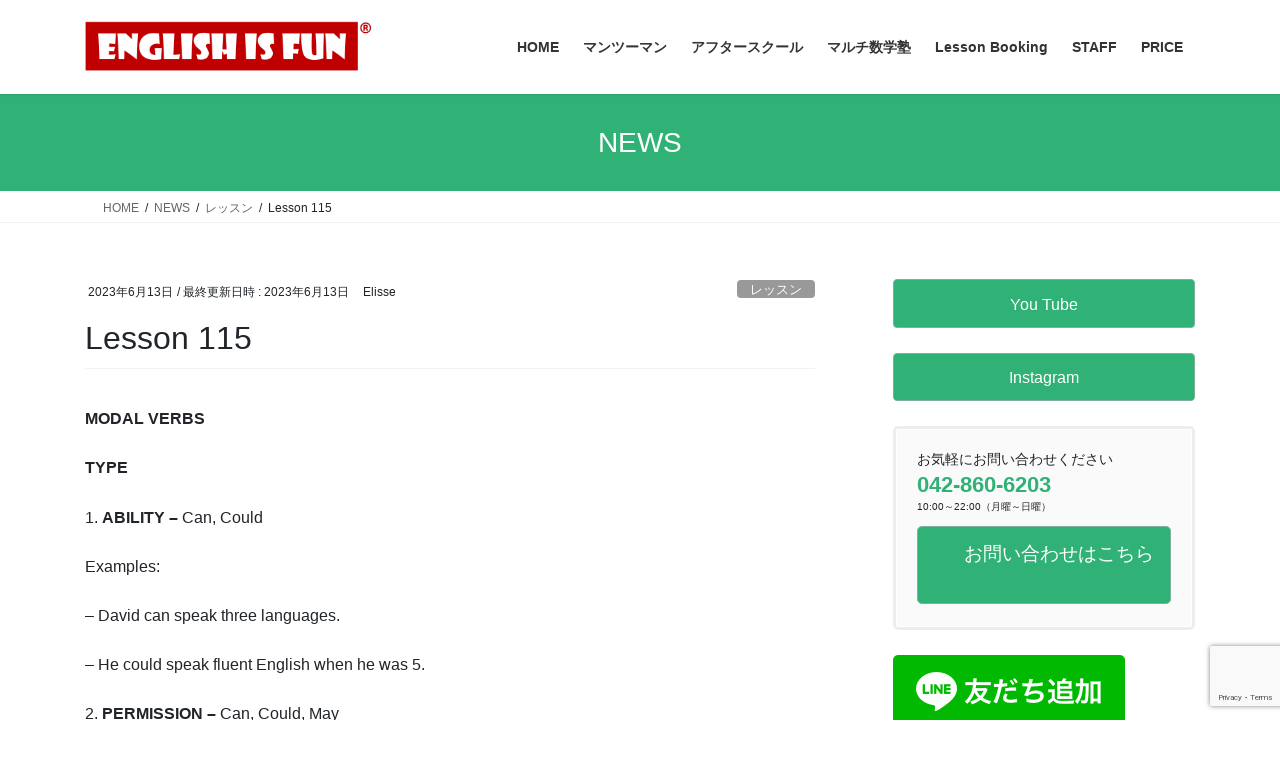

--- FILE ---
content_type: text/html; charset=UTF-8
request_url: https://multi-sugakujyuku.com/2023/06/13/lesson-115/
body_size: 20579
content:
<!DOCTYPE html>
<html dir="ltr" lang="ja" prefix="og: https://ogp.me/ns#">
<head>
<meta charset="utf-8">
<meta http-equiv="X-UA-Compatible" content="IE=edge">
<meta name="viewport" content="width=device-width, initial-scale=1">
<!-- Google tag (gtag.js) --><script async src="https://www.googletagmanager.com/gtag/js?id=UA-84930446-3"></script><script>window.dataLayer = window.dataLayer || [];function gtag(){dataLayer.push(arguments);}gtag('js', new Date());gtag('config', 'UA-84930446-3');</script>
<title>Lesson 115 | 毎日英会話＆マルチ数学塾｜町田駅徒歩10分の格安マンツーマン英会話｜キッズ英語学童保育</title>

		<!-- All in One SEO 4.9.3 - aioseo.com -->
	<meta name="robots" content="max-image-preview:large" />
	<meta name="author" content="Elisse"/>
	<meta name="google-site-verification" content="vphtzjF7ynajK0k1cBVtvukzhZr8lY_geinwjIIG6Ko" />
	<meta name="msvalidate.01" content="D97B6341FA6946C2195167C2C23E68B1" />
	<link rel="canonical" href="https://multi-sugakujyuku.com/2023/06/13/lesson-115/" />
	<meta name="generator" content="All in One SEO (AIOSEO) 4.9.3" />
		<meta property="og:locale" content="ja_JP" />
		<meta property="og:site_name" content="毎日英会話＆マルチ数学塾｜町田駅徒歩10分の格安マンツーマン英会話｜キッズ英語学童保育 | 50分2,100円のマンツーマン英会話＆毎日3時間英語で遊ぶ英語アフタースクール町田" />
		<meta property="og:type" content="article" />
		<meta property="og:title" content="Lesson 115 | 毎日英会話＆マルチ数学塾｜町田駅徒歩10分の格安マンツーマン英会話｜キッズ英語学童保育" />
		<meta property="og:url" content="https://multi-sugakujyuku.com/2023/06/13/lesson-115/" />
		<meta property="og:image" content="https://multi-sugakujyuku.com/wp-content/uploads/2022/10/IMG_4454-1-scaled-e1665734294418.jpg" />
		<meta property="og:image:secure_url" content="https://multi-sugakujyuku.com/wp-content/uploads/2022/10/IMG_4454-1-scaled-e1665734294418.jpg" />
		<meta property="article:published_time" content="2023-06-13T05:16:52+00:00" />
		<meta property="article:modified_time" content="2023-06-13T05:17:16+00:00" />
		<meta name="twitter:card" content="summary" />
		<meta name="twitter:title" content="Lesson 115 | 毎日英会話＆マルチ数学塾｜町田駅徒歩10分の格安マンツーマン英会話｜キッズ英語学童保育" />
		<meta name="twitter:image" content="https://multi-sugakujyuku.com/wp-content/uploads/2022/10/IMG_4454-1-scaled-e1665734294418.jpg" />
		<script type="application/ld+json" class="aioseo-schema">
			{"@context":"https:\/\/schema.org","@graph":[{"@type":"Article","@id":"https:\/\/multi-sugakujyuku.com\/2023\/06\/13\/lesson-115\/#article","name":"Lesson 115 | \u6bce\u65e5\u82f1\u4f1a\u8a71\uff06\u30de\u30eb\u30c1\u6570\u5b66\u587e\uff5c\u753a\u7530\u99c5\u5f92\u6b6910\u5206\u306e\u683c\u5b89\u30de\u30f3\u30c4\u30fc\u30de\u30f3\u82f1\u4f1a\u8a71\uff5c\u30ad\u30c3\u30ba\u82f1\u8a9e\u5b66\u7ae5\u4fdd\u80b2","headline":"Lesson 115","author":{"@id":"https:\/\/multi-sugakujyuku.com\/author\/elisse\/#author"},"publisher":{"@id":"https:\/\/multi-sugakujyuku.com\/#organization"},"image":{"@type":"ImageObject","url":"https:\/\/multi-sugakujyuku.com\/wp-content\/uploads\/2018\/11\/cropped-\u6bce\u65e5\u82f1\u4f1a\u8a71\u30de\u30eb\u30c1\u6570\u5b66\u587e-5.png","@id":"https:\/\/multi-sugakujyuku.com\/#articleImage","width":512,"height":512},"datePublished":"2023-06-13T14:16:52+09:00","dateModified":"2023-06-13T14:17:16+09:00","inLanguage":"ja","mainEntityOfPage":{"@id":"https:\/\/multi-sugakujyuku.com\/2023\/06\/13\/lesson-115\/#webpage"},"isPartOf":{"@id":"https:\/\/multi-sugakujyuku.com\/2023\/06\/13\/lesson-115\/#webpage"},"articleSection":"\u30ec\u30c3\u30b9\u30f3"},{"@type":"BreadcrumbList","@id":"https:\/\/multi-sugakujyuku.com\/2023\/06\/13\/lesson-115\/#breadcrumblist","itemListElement":[{"@type":"ListItem","@id":"https:\/\/multi-sugakujyuku.com#listItem","position":1,"name":"Home","item":"https:\/\/multi-sugakujyuku.com","nextItem":{"@type":"ListItem","@id":"https:\/\/multi-sugakujyuku.com\/category\/%e3%83%ac%e3%83%83%e3%82%b9%e3%83%b3\/#listItem","name":"\u30ec\u30c3\u30b9\u30f3"}},{"@type":"ListItem","@id":"https:\/\/multi-sugakujyuku.com\/category\/%e3%83%ac%e3%83%83%e3%82%b9%e3%83%b3\/#listItem","position":2,"name":"\u30ec\u30c3\u30b9\u30f3","item":"https:\/\/multi-sugakujyuku.com\/category\/%e3%83%ac%e3%83%83%e3%82%b9%e3%83%b3\/","nextItem":{"@type":"ListItem","@id":"https:\/\/multi-sugakujyuku.com\/2023\/06\/13\/lesson-115\/#listItem","name":"Lesson 115"},"previousItem":{"@type":"ListItem","@id":"https:\/\/multi-sugakujyuku.com#listItem","name":"Home"}},{"@type":"ListItem","@id":"https:\/\/multi-sugakujyuku.com\/2023\/06\/13\/lesson-115\/#listItem","position":3,"name":"Lesson 115","previousItem":{"@type":"ListItem","@id":"https:\/\/multi-sugakujyuku.com\/category\/%e3%83%ac%e3%83%83%e3%82%b9%e3%83%b3\/#listItem","name":"\u30ec\u30c3\u30b9\u30f3"}}]},{"@type":"Organization","@id":"https:\/\/multi-sugakujyuku.com\/#organization","name":"\u6bce\u65e5\u82f1\u4f1a\u8a71\uff06\u30de\u30eb\u30c1\u6570\u5b66\u587e","description":"50\u52062,100\u5186\u306e\u30de\u30f3\u30c4\u30fc\u30de\u30f3\u82f1\u4f1a\u8a71\uff06\u6bce\u65e53\u6642\u9593\u82f1\u8a9e\u3067\u904a\u3076\u82f1\u8a9e\u30a2\u30d5\u30bf\u30fc\u30b9\u30af\u30fc\u30eb\u753a\u7530","url":"https:\/\/multi-sugakujyuku.com\/","logo":{"@type":"ImageObject","url":"https:\/\/multi-sugakujyuku.com\/wp-content\/uploads\/2018\/11\/cropped-\u6bce\u65e5\u82f1\u4f1a\u8a71\u30de\u30eb\u30c1\u6570\u5b66\u587e-5.png","@id":"https:\/\/multi-sugakujyuku.com\/2023\/06\/13\/lesson-115\/#organizationLogo","width":512,"height":512},"image":{"@id":"https:\/\/multi-sugakujyuku.com\/2023\/06\/13\/lesson-115\/#organizationLogo"},"sameAs":["https:\/\/facebook.com\/","https:\/\/x.com\/","https:\/\/instagram.com\/","https:\/\/pinterest.com\/","https:\/\/youtube.com\/","https:\/\/linkedin.com\/in\/"]},{"@type":"Person","@id":"https:\/\/multi-sugakujyuku.com\/author\/elisse\/#author","url":"https:\/\/multi-sugakujyuku.com\/author\/elisse\/","name":"Elisse","image":{"@type":"ImageObject","@id":"https:\/\/multi-sugakujyuku.com\/2023\/06\/13\/lesson-115\/#authorImage","url":"https:\/\/secure.gravatar.com\/avatar\/cedca23a07033218f7fed09144c31b1cae956332f97b3c41337a07896aef23ed?s=96&d=mm&r=g","width":96,"height":96,"caption":"Elisse"}},{"@type":"WebPage","@id":"https:\/\/multi-sugakujyuku.com\/2023\/06\/13\/lesson-115\/#webpage","url":"https:\/\/multi-sugakujyuku.com\/2023\/06\/13\/lesson-115\/","name":"Lesson 115 | \u6bce\u65e5\u82f1\u4f1a\u8a71\uff06\u30de\u30eb\u30c1\u6570\u5b66\u587e\uff5c\u753a\u7530\u99c5\u5f92\u6b6910\u5206\u306e\u683c\u5b89\u30de\u30f3\u30c4\u30fc\u30de\u30f3\u82f1\u4f1a\u8a71\uff5c\u30ad\u30c3\u30ba\u82f1\u8a9e\u5b66\u7ae5\u4fdd\u80b2","inLanguage":"ja","isPartOf":{"@id":"https:\/\/multi-sugakujyuku.com\/#website"},"breadcrumb":{"@id":"https:\/\/multi-sugakujyuku.com\/2023\/06\/13\/lesson-115\/#breadcrumblist"},"author":{"@id":"https:\/\/multi-sugakujyuku.com\/author\/elisse\/#author"},"creator":{"@id":"https:\/\/multi-sugakujyuku.com\/author\/elisse\/#author"},"datePublished":"2023-06-13T14:16:52+09:00","dateModified":"2023-06-13T14:17:16+09:00"},{"@type":"WebSite","@id":"https:\/\/multi-sugakujyuku.com\/#website","url":"https:\/\/multi-sugakujyuku.com\/","name":"\u6bce\u65e5\u82f1\u4f1a\u8a71\uff06\u30de\u30eb\u30c1\u6570\u5b66\u587e\uff5c\u753a\u7530\u99c5\u5f92\u6b6910\u5206\u306e\u683c\u5b89\u30de\u30f3\u30c4\u30fc\u30de\u30f3\u82f1\u4f1a\u8a71\uff5c\u30ad\u30c3\u30ba\u82f1\u8a9e\u5b66\u7ae5\u4fdd\u80b2","description":"50\u52062,100\u5186\u306e\u30de\u30f3\u30c4\u30fc\u30de\u30f3\u82f1\u4f1a\u8a71\uff06\u6bce\u65e53\u6642\u9593\u82f1\u8a9e\u3067\u904a\u3076\u82f1\u8a9e\u30a2\u30d5\u30bf\u30fc\u30b9\u30af\u30fc\u30eb\u753a\u7530","inLanguage":"ja","publisher":{"@id":"https:\/\/multi-sugakujyuku.com\/#organization"}}]}
		</script>
		<!-- All in One SEO -->

<link rel='dns-prefetch' href='//stats.wp.com' />
<link rel='preconnect' href='//c0.wp.com' />
<link rel="alternate" type="application/rss+xml" title="毎日英会話＆マルチ数学塾｜町田駅徒歩10分の格安マンツーマン英会話｜キッズ英語学童保育 &raquo; フィード" href="https://multi-sugakujyuku.com/feed/" />
<link rel="alternate" type="application/rss+xml" title="毎日英会話＆マルチ数学塾｜町田駅徒歩10分の格安マンツーマン英会話｜キッズ英語学童保育 &raquo; コメントフィード" href="https://multi-sugakujyuku.com/comments/feed/" />
<link rel="alternate" type="application/rss+xml" title="毎日英会話＆マルチ数学塾｜町田駅徒歩10分の格安マンツーマン英会話｜キッズ英語学童保育 &raquo; Lesson 115 のコメントのフィード" href="https://multi-sugakujyuku.com/2023/06/13/lesson-115/feed/" />
<link rel="alternate" title="oEmbed (JSON)" type="application/json+oembed" href="https://multi-sugakujyuku.com/wp-json/oembed/1.0/embed?url=https%3A%2F%2Fmulti-sugakujyuku.com%2F2023%2F06%2F13%2Flesson-115%2F" />
<link rel="alternate" title="oEmbed (XML)" type="text/xml+oembed" href="https://multi-sugakujyuku.com/wp-json/oembed/1.0/embed?url=https%3A%2F%2Fmulti-sugakujyuku.com%2F2023%2F06%2F13%2Flesson-115%2F&#038;format=xml" />
<meta name="description" content="MODAL VERBSTYPE1. ABILITY - Can, Could Examples: - David can speak three languages. - He could speak fluent English when he was 5.2. PERMISSION - Can, Could, MayExamples:- Can I sit that chair please?- C" />		<!-- This site uses the Google Analytics by MonsterInsights plugin v9.11.1 - Using Analytics tracking - https://www.monsterinsights.com/ -->
							<script src="//www.googletagmanager.com/gtag/js?id=G-P810G3R9D0"  data-cfasync="false" data-wpfc-render="false" type="text/javascript" async></script>
			<script data-cfasync="false" data-wpfc-render="false" type="text/javascript">
				var mi_version = '9.11.1';
				var mi_track_user = true;
				var mi_no_track_reason = '';
								var MonsterInsightsDefaultLocations = {"page_location":"https:\/\/multi-sugakujyuku.com\/2023\/06\/13\/lesson-115\/"};
								if ( typeof MonsterInsightsPrivacyGuardFilter === 'function' ) {
					var MonsterInsightsLocations = (typeof MonsterInsightsExcludeQuery === 'object') ? MonsterInsightsPrivacyGuardFilter( MonsterInsightsExcludeQuery ) : MonsterInsightsPrivacyGuardFilter( MonsterInsightsDefaultLocations );
				} else {
					var MonsterInsightsLocations = (typeof MonsterInsightsExcludeQuery === 'object') ? MonsterInsightsExcludeQuery : MonsterInsightsDefaultLocations;
				}

								var disableStrs = [
										'ga-disable-G-P810G3R9D0',
									];

				/* Function to detect opted out users */
				function __gtagTrackerIsOptedOut() {
					for (var index = 0; index < disableStrs.length; index++) {
						if (document.cookie.indexOf(disableStrs[index] + '=true') > -1) {
							return true;
						}
					}

					return false;
				}

				/* Disable tracking if the opt-out cookie exists. */
				if (__gtagTrackerIsOptedOut()) {
					for (var index = 0; index < disableStrs.length; index++) {
						window[disableStrs[index]] = true;
					}
				}

				/* Opt-out function */
				function __gtagTrackerOptout() {
					for (var index = 0; index < disableStrs.length; index++) {
						document.cookie = disableStrs[index] + '=true; expires=Thu, 31 Dec 2099 23:59:59 UTC; path=/';
						window[disableStrs[index]] = true;
					}
				}

				if ('undefined' === typeof gaOptout) {
					function gaOptout() {
						__gtagTrackerOptout();
					}
				}
								window.dataLayer = window.dataLayer || [];

				window.MonsterInsightsDualTracker = {
					helpers: {},
					trackers: {},
				};
				if (mi_track_user) {
					function __gtagDataLayer() {
						dataLayer.push(arguments);
					}

					function __gtagTracker(type, name, parameters) {
						if (!parameters) {
							parameters = {};
						}

						if (parameters.send_to) {
							__gtagDataLayer.apply(null, arguments);
							return;
						}

						if (type === 'event') {
														parameters.send_to = monsterinsights_frontend.v4_id;
							var hookName = name;
							if (typeof parameters['event_category'] !== 'undefined') {
								hookName = parameters['event_category'] + ':' + name;
							}

							if (typeof MonsterInsightsDualTracker.trackers[hookName] !== 'undefined') {
								MonsterInsightsDualTracker.trackers[hookName](parameters);
							} else {
								__gtagDataLayer('event', name, parameters);
							}
							
						} else {
							__gtagDataLayer.apply(null, arguments);
						}
					}

					__gtagTracker('js', new Date());
					__gtagTracker('set', {
						'developer_id.dZGIzZG': true,
											});
					if ( MonsterInsightsLocations.page_location ) {
						__gtagTracker('set', MonsterInsightsLocations);
					}
										__gtagTracker('config', 'G-P810G3R9D0', {"forceSSL":"true","link_attribution":"true"} );
										window.gtag = __gtagTracker;										(function () {
						/* https://developers.google.com/analytics/devguides/collection/analyticsjs/ */
						/* ga and __gaTracker compatibility shim. */
						var noopfn = function () {
							return null;
						};
						var newtracker = function () {
							return new Tracker();
						};
						var Tracker = function () {
							return null;
						};
						var p = Tracker.prototype;
						p.get = noopfn;
						p.set = noopfn;
						p.send = function () {
							var args = Array.prototype.slice.call(arguments);
							args.unshift('send');
							__gaTracker.apply(null, args);
						};
						var __gaTracker = function () {
							var len = arguments.length;
							if (len === 0) {
								return;
							}
							var f = arguments[len - 1];
							if (typeof f !== 'object' || f === null || typeof f.hitCallback !== 'function') {
								if ('send' === arguments[0]) {
									var hitConverted, hitObject = false, action;
									if ('event' === arguments[1]) {
										if ('undefined' !== typeof arguments[3]) {
											hitObject = {
												'eventAction': arguments[3],
												'eventCategory': arguments[2],
												'eventLabel': arguments[4],
												'value': arguments[5] ? arguments[5] : 1,
											}
										}
									}
									if ('pageview' === arguments[1]) {
										if ('undefined' !== typeof arguments[2]) {
											hitObject = {
												'eventAction': 'page_view',
												'page_path': arguments[2],
											}
										}
									}
									if (typeof arguments[2] === 'object') {
										hitObject = arguments[2];
									}
									if (typeof arguments[5] === 'object') {
										Object.assign(hitObject, arguments[5]);
									}
									if ('undefined' !== typeof arguments[1].hitType) {
										hitObject = arguments[1];
										if ('pageview' === hitObject.hitType) {
											hitObject.eventAction = 'page_view';
										}
									}
									if (hitObject) {
										action = 'timing' === arguments[1].hitType ? 'timing_complete' : hitObject.eventAction;
										hitConverted = mapArgs(hitObject);
										__gtagTracker('event', action, hitConverted);
									}
								}
								return;
							}

							function mapArgs(args) {
								var arg, hit = {};
								var gaMap = {
									'eventCategory': 'event_category',
									'eventAction': 'event_action',
									'eventLabel': 'event_label',
									'eventValue': 'event_value',
									'nonInteraction': 'non_interaction',
									'timingCategory': 'event_category',
									'timingVar': 'name',
									'timingValue': 'value',
									'timingLabel': 'event_label',
									'page': 'page_path',
									'location': 'page_location',
									'title': 'page_title',
									'referrer' : 'page_referrer',
								};
								for (arg in args) {
																		if (!(!args.hasOwnProperty(arg) || !gaMap.hasOwnProperty(arg))) {
										hit[gaMap[arg]] = args[arg];
									} else {
										hit[arg] = args[arg];
									}
								}
								return hit;
							}

							try {
								f.hitCallback();
							} catch (ex) {
							}
						};
						__gaTracker.create = newtracker;
						__gaTracker.getByName = newtracker;
						__gaTracker.getAll = function () {
							return [];
						};
						__gaTracker.remove = noopfn;
						__gaTracker.loaded = true;
						window['__gaTracker'] = __gaTracker;
					})();
									} else {
										console.log("");
					(function () {
						function __gtagTracker() {
							return null;
						}

						window['__gtagTracker'] = __gtagTracker;
						window['gtag'] = __gtagTracker;
					})();
									}
			</script>
							<!-- / Google Analytics by MonsterInsights -->
		<style id='wp-img-auto-sizes-contain-inline-css' type='text/css'>
img:is([sizes=auto i],[sizes^="auto," i]){contain-intrinsic-size:3000px 1500px}
/*# sourceURL=wp-img-auto-sizes-contain-inline-css */
</style>
<link rel='stylesheet' id='vkExUnit_common_style-css' href='https://multi-sugakujyuku.com/wp-content/plugins/vk-all-in-one-expansion-unit/assets/css/vkExUnit_style.css?ver=9.113.0.1' type='text/css' media='all' />
<style id='vkExUnit_common_style-inline-css' type='text/css'>
:root {--ver_page_top_button_url:url(https://multi-sugakujyuku.com/wp-content/plugins/vk-all-in-one-expansion-unit/assets/images/to-top-btn-icon.svg);}@font-face {font-weight: normal;font-style: normal;font-family: "vk_sns";src: url("https://multi-sugakujyuku.com/wp-content/plugins/vk-all-in-one-expansion-unit/inc/sns/icons/fonts/vk_sns.eot?-bq20cj");src: url("https://multi-sugakujyuku.com/wp-content/plugins/vk-all-in-one-expansion-unit/inc/sns/icons/fonts/vk_sns.eot?#iefix-bq20cj") format("embedded-opentype"),url("https://multi-sugakujyuku.com/wp-content/plugins/vk-all-in-one-expansion-unit/inc/sns/icons/fonts/vk_sns.woff?-bq20cj") format("woff"),url("https://multi-sugakujyuku.com/wp-content/plugins/vk-all-in-one-expansion-unit/inc/sns/icons/fonts/vk_sns.ttf?-bq20cj") format("truetype"),url("https://multi-sugakujyuku.com/wp-content/plugins/vk-all-in-one-expansion-unit/inc/sns/icons/fonts/vk_sns.svg?-bq20cj#vk_sns") format("svg");}
.veu_promotion-alert__content--text {border: 1px solid rgba(0,0,0,0.125);padding: 0.5em 1em;border-radius: var(--vk-size-radius);margin-bottom: var(--vk-margin-block-bottom);font-size: 0.875rem;}/* Alert Content部分に段落タグを入れた場合に最後の段落の余白を0にする */.veu_promotion-alert__content--text p:last-of-type{margin-bottom:0;margin-top: 0;}
/*# sourceURL=vkExUnit_common_style-inline-css */
</style>
<style id='wp-emoji-styles-inline-css' type='text/css'>

	img.wp-smiley, img.emoji {
		display: inline !important;
		border: none !important;
		box-shadow: none !important;
		height: 1em !important;
		width: 1em !important;
		margin: 0 0.07em !important;
		vertical-align: -0.1em !important;
		background: none !important;
		padding: 0 !important;
	}
/*# sourceURL=wp-emoji-styles-inline-css */
</style>
<style id='wp-block-library-inline-css' type='text/css'>
:root{--wp-block-synced-color:#7a00df;--wp-block-synced-color--rgb:122,0,223;--wp-bound-block-color:var(--wp-block-synced-color);--wp-editor-canvas-background:#ddd;--wp-admin-theme-color:#007cba;--wp-admin-theme-color--rgb:0,124,186;--wp-admin-theme-color-darker-10:#006ba1;--wp-admin-theme-color-darker-10--rgb:0,107,160.5;--wp-admin-theme-color-darker-20:#005a87;--wp-admin-theme-color-darker-20--rgb:0,90,135;--wp-admin-border-width-focus:2px}@media (min-resolution:192dpi){:root{--wp-admin-border-width-focus:1.5px}}.wp-element-button{cursor:pointer}:root .has-very-light-gray-background-color{background-color:#eee}:root .has-very-dark-gray-background-color{background-color:#313131}:root .has-very-light-gray-color{color:#eee}:root .has-very-dark-gray-color{color:#313131}:root .has-vivid-green-cyan-to-vivid-cyan-blue-gradient-background{background:linear-gradient(135deg,#00d084,#0693e3)}:root .has-purple-crush-gradient-background{background:linear-gradient(135deg,#34e2e4,#4721fb 50%,#ab1dfe)}:root .has-hazy-dawn-gradient-background{background:linear-gradient(135deg,#faaca8,#dad0ec)}:root .has-subdued-olive-gradient-background{background:linear-gradient(135deg,#fafae1,#67a671)}:root .has-atomic-cream-gradient-background{background:linear-gradient(135deg,#fdd79a,#004a59)}:root .has-nightshade-gradient-background{background:linear-gradient(135deg,#330968,#31cdcf)}:root .has-midnight-gradient-background{background:linear-gradient(135deg,#020381,#2874fc)}:root{--wp--preset--font-size--normal:16px;--wp--preset--font-size--huge:42px}.has-regular-font-size{font-size:1em}.has-larger-font-size{font-size:2.625em}.has-normal-font-size{font-size:var(--wp--preset--font-size--normal)}.has-huge-font-size{font-size:var(--wp--preset--font-size--huge)}.has-text-align-center{text-align:center}.has-text-align-left{text-align:left}.has-text-align-right{text-align:right}.has-fit-text{white-space:nowrap!important}#end-resizable-editor-section{display:none}.aligncenter{clear:both}.items-justified-left{justify-content:flex-start}.items-justified-center{justify-content:center}.items-justified-right{justify-content:flex-end}.items-justified-space-between{justify-content:space-between}.screen-reader-text{border:0;clip-path:inset(50%);height:1px;margin:-1px;overflow:hidden;padding:0;position:absolute;width:1px;word-wrap:normal!important}.screen-reader-text:focus{background-color:#ddd;clip-path:none;color:#444;display:block;font-size:1em;height:auto;left:5px;line-height:normal;padding:15px 23px 14px;text-decoration:none;top:5px;width:auto;z-index:100000}html :where(.has-border-color){border-style:solid}html :where([style*=border-top-color]){border-top-style:solid}html :where([style*=border-right-color]){border-right-style:solid}html :where([style*=border-bottom-color]){border-bottom-style:solid}html :where([style*=border-left-color]){border-left-style:solid}html :where([style*=border-width]){border-style:solid}html :where([style*=border-top-width]){border-top-style:solid}html :where([style*=border-right-width]){border-right-style:solid}html :where([style*=border-bottom-width]){border-bottom-style:solid}html :where([style*=border-left-width]){border-left-style:solid}html :where(img[class*=wp-image-]){height:auto;max-width:100%}:where(figure){margin:0 0 1em}html :where(.is-position-sticky){--wp-admin--admin-bar--position-offset:var(--wp-admin--admin-bar--height,0px)}@media screen and (max-width:600px){html :where(.is-position-sticky){--wp-admin--admin-bar--position-offset:0px}}

/*# sourceURL=wp-block-library-inline-css */
</style><style id='wp-block-buttons-inline-css' type='text/css'>
.wp-block-buttons{box-sizing:border-box}.wp-block-buttons.is-vertical{flex-direction:column}.wp-block-buttons.is-vertical>.wp-block-button:last-child{margin-bottom:0}.wp-block-buttons>.wp-block-button{display:inline-block;margin:0}.wp-block-buttons.is-content-justification-left{justify-content:flex-start}.wp-block-buttons.is-content-justification-left.is-vertical{align-items:flex-start}.wp-block-buttons.is-content-justification-center{justify-content:center}.wp-block-buttons.is-content-justification-center.is-vertical{align-items:center}.wp-block-buttons.is-content-justification-right{justify-content:flex-end}.wp-block-buttons.is-content-justification-right.is-vertical{align-items:flex-end}.wp-block-buttons.is-content-justification-space-between{justify-content:space-between}.wp-block-buttons.aligncenter{text-align:center}.wp-block-buttons:not(.is-content-justification-space-between,.is-content-justification-right,.is-content-justification-left,.is-content-justification-center) .wp-block-button.aligncenter{margin-left:auto;margin-right:auto;width:100%}.wp-block-buttons[style*=text-decoration] .wp-block-button,.wp-block-buttons[style*=text-decoration] .wp-block-button__link{text-decoration:inherit}.wp-block-buttons.has-custom-font-size .wp-block-button__link{font-size:inherit}.wp-block-buttons .wp-block-button__link{width:100%}.wp-block-button.aligncenter{text-align:center}
/*# sourceURL=https://c0.wp.com/c/6.9/wp-includes/blocks/buttons/style.min.css */
</style>
<style id='wp-block-paragraph-inline-css' type='text/css'>
.is-small-text{font-size:.875em}.is-regular-text{font-size:1em}.is-large-text{font-size:2.25em}.is-larger-text{font-size:3em}.has-drop-cap:not(:focus):first-letter{float:left;font-size:8.4em;font-style:normal;font-weight:100;line-height:.68;margin:.05em .1em 0 0;text-transform:uppercase}body.rtl .has-drop-cap:not(:focus):first-letter{float:none;margin-left:.1em}p.has-drop-cap.has-background{overflow:hidden}:root :where(p.has-background){padding:1.25em 2.375em}:where(p.has-text-color:not(.has-link-color)) a{color:inherit}p.has-text-align-left[style*="writing-mode:vertical-lr"],p.has-text-align-right[style*="writing-mode:vertical-rl"]{rotate:180deg}
/*# sourceURL=https://c0.wp.com/c/6.9/wp-includes/blocks/paragraph/style.min.css */
</style>
<style id='global-styles-inline-css' type='text/css'>
:root{--wp--preset--aspect-ratio--square: 1;--wp--preset--aspect-ratio--4-3: 4/3;--wp--preset--aspect-ratio--3-4: 3/4;--wp--preset--aspect-ratio--3-2: 3/2;--wp--preset--aspect-ratio--2-3: 2/3;--wp--preset--aspect-ratio--16-9: 16/9;--wp--preset--aspect-ratio--9-16: 9/16;--wp--preset--color--black: #000000;--wp--preset--color--cyan-bluish-gray: #abb8c3;--wp--preset--color--white: #ffffff;--wp--preset--color--pale-pink: #f78da7;--wp--preset--color--vivid-red: #cf2e2e;--wp--preset--color--luminous-vivid-orange: #ff6900;--wp--preset--color--luminous-vivid-amber: #fcb900;--wp--preset--color--light-green-cyan: #7bdcb5;--wp--preset--color--vivid-green-cyan: #00d084;--wp--preset--color--pale-cyan-blue: #8ed1fc;--wp--preset--color--vivid-cyan-blue: #0693e3;--wp--preset--color--vivid-purple: #9b51e0;--wp--preset--gradient--vivid-cyan-blue-to-vivid-purple: linear-gradient(135deg,rgb(6,147,227) 0%,rgb(155,81,224) 100%);--wp--preset--gradient--light-green-cyan-to-vivid-green-cyan: linear-gradient(135deg,rgb(122,220,180) 0%,rgb(0,208,130) 100%);--wp--preset--gradient--luminous-vivid-amber-to-luminous-vivid-orange: linear-gradient(135deg,rgb(252,185,0) 0%,rgb(255,105,0) 100%);--wp--preset--gradient--luminous-vivid-orange-to-vivid-red: linear-gradient(135deg,rgb(255,105,0) 0%,rgb(207,46,46) 100%);--wp--preset--gradient--very-light-gray-to-cyan-bluish-gray: linear-gradient(135deg,rgb(238,238,238) 0%,rgb(169,184,195) 100%);--wp--preset--gradient--cool-to-warm-spectrum: linear-gradient(135deg,rgb(74,234,220) 0%,rgb(151,120,209) 20%,rgb(207,42,186) 40%,rgb(238,44,130) 60%,rgb(251,105,98) 80%,rgb(254,248,76) 100%);--wp--preset--gradient--blush-light-purple: linear-gradient(135deg,rgb(255,206,236) 0%,rgb(152,150,240) 100%);--wp--preset--gradient--blush-bordeaux: linear-gradient(135deg,rgb(254,205,165) 0%,rgb(254,45,45) 50%,rgb(107,0,62) 100%);--wp--preset--gradient--luminous-dusk: linear-gradient(135deg,rgb(255,203,112) 0%,rgb(199,81,192) 50%,rgb(65,88,208) 100%);--wp--preset--gradient--pale-ocean: linear-gradient(135deg,rgb(255,245,203) 0%,rgb(182,227,212) 50%,rgb(51,167,181) 100%);--wp--preset--gradient--electric-grass: linear-gradient(135deg,rgb(202,248,128) 0%,rgb(113,206,126) 100%);--wp--preset--gradient--midnight: linear-gradient(135deg,rgb(2,3,129) 0%,rgb(40,116,252) 100%);--wp--preset--font-size--small: 13px;--wp--preset--font-size--medium: 20px;--wp--preset--font-size--large: 36px;--wp--preset--font-size--x-large: 42px;--wp--preset--spacing--20: 0.44rem;--wp--preset--spacing--30: 0.67rem;--wp--preset--spacing--40: 1rem;--wp--preset--spacing--50: 1.5rem;--wp--preset--spacing--60: 2.25rem;--wp--preset--spacing--70: 3.38rem;--wp--preset--spacing--80: 5.06rem;--wp--preset--shadow--natural: 6px 6px 9px rgba(0, 0, 0, 0.2);--wp--preset--shadow--deep: 12px 12px 50px rgba(0, 0, 0, 0.4);--wp--preset--shadow--sharp: 6px 6px 0px rgba(0, 0, 0, 0.2);--wp--preset--shadow--outlined: 6px 6px 0px -3px rgb(255, 255, 255), 6px 6px rgb(0, 0, 0);--wp--preset--shadow--crisp: 6px 6px 0px rgb(0, 0, 0);}:where(.is-layout-flex){gap: 0.5em;}:where(.is-layout-grid){gap: 0.5em;}body .is-layout-flex{display: flex;}.is-layout-flex{flex-wrap: wrap;align-items: center;}.is-layout-flex > :is(*, div){margin: 0;}body .is-layout-grid{display: grid;}.is-layout-grid > :is(*, div){margin: 0;}:where(.wp-block-columns.is-layout-flex){gap: 2em;}:where(.wp-block-columns.is-layout-grid){gap: 2em;}:where(.wp-block-post-template.is-layout-flex){gap: 1.25em;}:where(.wp-block-post-template.is-layout-grid){gap: 1.25em;}.has-black-color{color: var(--wp--preset--color--black) !important;}.has-cyan-bluish-gray-color{color: var(--wp--preset--color--cyan-bluish-gray) !important;}.has-white-color{color: var(--wp--preset--color--white) !important;}.has-pale-pink-color{color: var(--wp--preset--color--pale-pink) !important;}.has-vivid-red-color{color: var(--wp--preset--color--vivid-red) !important;}.has-luminous-vivid-orange-color{color: var(--wp--preset--color--luminous-vivid-orange) !important;}.has-luminous-vivid-amber-color{color: var(--wp--preset--color--luminous-vivid-amber) !important;}.has-light-green-cyan-color{color: var(--wp--preset--color--light-green-cyan) !important;}.has-vivid-green-cyan-color{color: var(--wp--preset--color--vivid-green-cyan) !important;}.has-pale-cyan-blue-color{color: var(--wp--preset--color--pale-cyan-blue) !important;}.has-vivid-cyan-blue-color{color: var(--wp--preset--color--vivid-cyan-blue) !important;}.has-vivid-purple-color{color: var(--wp--preset--color--vivid-purple) !important;}.has-black-background-color{background-color: var(--wp--preset--color--black) !important;}.has-cyan-bluish-gray-background-color{background-color: var(--wp--preset--color--cyan-bluish-gray) !important;}.has-white-background-color{background-color: var(--wp--preset--color--white) !important;}.has-pale-pink-background-color{background-color: var(--wp--preset--color--pale-pink) !important;}.has-vivid-red-background-color{background-color: var(--wp--preset--color--vivid-red) !important;}.has-luminous-vivid-orange-background-color{background-color: var(--wp--preset--color--luminous-vivid-orange) !important;}.has-luminous-vivid-amber-background-color{background-color: var(--wp--preset--color--luminous-vivid-amber) !important;}.has-light-green-cyan-background-color{background-color: var(--wp--preset--color--light-green-cyan) !important;}.has-vivid-green-cyan-background-color{background-color: var(--wp--preset--color--vivid-green-cyan) !important;}.has-pale-cyan-blue-background-color{background-color: var(--wp--preset--color--pale-cyan-blue) !important;}.has-vivid-cyan-blue-background-color{background-color: var(--wp--preset--color--vivid-cyan-blue) !important;}.has-vivid-purple-background-color{background-color: var(--wp--preset--color--vivid-purple) !important;}.has-black-border-color{border-color: var(--wp--preset--color--black) !important;}.has-cyan-bluish-gray-border-color{border-color: var(--wp--preset--color--cyan-bluish-gray) !important;}.has-white-border-color{border-color: var(--wp--preset--color--white) !important;}.has-pale-pink-border-color{border-color: var(--wp--preset--color--pale-pink) !important;}.has-vivid-red-border-color{border-color: var(--wp--preset--color--vivid-red) !important;}.has-luminous-vivid-orange-border-color{border-color: var(--wp--preset--color--luminous-vivid-orange) !important;}.has-luminous-vivid-amber-border-color{border-color: var(--wp--preset--color--luminous-vivid-amber) !important;}.has-light-green-cyan-border-color{border-color: var(--wp--preset--color--light-green-cyan) !important;}.has-vivid-green-cyan-border-color{border-color: var(--wp--preset--color--vivid-green-cyan) !important;}.has-pale-cyan-blue-border-color{border-color: var(--wp--preset--color--pale-cyan-blue) !important;}.has-vivid-cyan-blue-border-color{border-color: var(--wp--preset--color--vivid-cyan-blue) !important;}.has-vivid-purple-border-color{border-color: var(--wp--preset--color--vivid-purple) !important;}.has-vivid-cyan-blue-to-vivid-purple-gradient-background{background: var(--wp--preset--gradient--vivid-cyan-blue-to-vivid-purple) !important;}.has-light-green-cyan-to-vivid-green-cyan-gradient-background{background: var(--wp--preset--gradient--light-green-cyan-to-vivid-green-cyan) !important;}.has-luminous-vivid-amber-to-luminous-vivid-orange-gradient-background{background: var(--wp--preset--gradient--luminous-vivid-amber-to-luminous-vivid-orange) !important;}.has-luminous-vivid-orange-to-vivid-red-gradient-background{background: var(--wp--preset--gradient--luminous-vivid-orange-to-vivid-red) !important;}.has-very-light-gray-to-cyan-bluish-gray-gradient-background{background: var(--wp--preset--gradient--very-light-gray-to-cyan-bluish-gray) !important;}.has-cool-to-warm-spectrum-gradient-background{background: var(--wp--preset--gradient--cool-to-warm-spectrum) !important;}.has-blush-light-purple-gradient-background{background: var(--wp--preset--gradient--blush-light-purple) !important;}.has-blush-bordeaux-gradient-background{background: var(--wp--preset--gradient--blush-bordeaux) !important;}.has-luminous-dusk-gradient-background{background: var(--wp--preset--gradient--luminous-dusk) !important;}.has-pale-ocean-gradient-background{background: var(--wp--preset--gradient--pale-ocean) !important;}.has-electric-grass-gradient-background{background: var(--wp--preset--gradient--electric-grass) !important;}.has-midnight-gradient-background{background: var(--wp--preset--gradient--midnight) !important;}.has-small-font-size{font-size: var(--wp--preset--font-size--small) !important;}.has-medium-font-size{font-size: var(--wp--preset--font-size--medium) !important;}.has-large-font-size{font-size: var(--wp--preset--font-size--large) !important;}.has-x-large-font-size{font-size: var(--wp--preset--font-size--x-large) !important;}
/*# sourceURL=global-styles-inline-css */
</style>
<style id='core-block-supports-inline-css' type='text/css'>
.wp-container-core-buttons-is-layout-765c4724{justify-content:flex-end;}
/*# sourceURL=core-block-supports-inline-css */
</style>

<style id='classic-theme-styles-inline-css' type='text/css'>
/*! This file is auto-generated */
.wp-block-button__link{color:#fff;background-color:#32373c;border-radius:9999px;box-shadow:none;text-decoration:none;padding:calc(.667em + 2px) calc(1.333em + 2px);font-size:1.125em}.wp-block-file__button{background:#32373c;color:#fff;text-decoration:none}
/*# sourceURL=/wp-includes/css/classic-themes.min.css */
</style>
<link rel='stylesheet' id='contact-form-7-css' href='https://multi-sugakujyuku.com/wp-content/plugins/contact-form-7/includes/css/styles.css?ver=6.1.4' type='text/css' media='all' />
<link rel='stylesheet' id='bootstrap-4-style-css' href='https://multi-sugakujyuku.com/wp-content/themes/lightning/_g2/library/bootstrap-4/css/bootstrap.min.css?ver=4.5.0' type='text/css' media='all' />
<link rel='stylesheet' id='lightning-common-style-css' href='https://multi-sugakujyuku.com/wp-content/themes/lightning/_g2/assets/css/common.css?ver=15.33.1' type='text/css' media='all' />
<style id='lightning-common-style-inline-css' type='text/css'>
/* vk-mobile-nav */:root {--vk-mobile-nav-menu-btn-bg-src: url("https://multi-sugakujyuku.com/wp-content/themes/lightning/_g2/inc/vk-mobile-nav/package/images/vk-menu-btn-black.svg");--vk-mobile-nav-menu-btn-close-bg-src: url("https://multi-sugakujyuku.com/wp-content/themes/lightning/_g2/inc/vk-mobile-nav/package/images/vk-menu-close-black.svg");--vk-menu-acc-icon-open-black-bg-src: url("https://multi-sugakujyuku.com/wp-content/themes/lightning/_g2/inc/vk-mobile-nav/package/images/vk-menu-acc-icon-open-black.svg");--vk-menu-acc-icon-open-white-bg-src: url("https://multi-sugakujyuku.com/wp-content/themes/lightning/_g2/inc/vk-mobile-nav/package/images/vk-menu-acc-icon-open-white.svg");--vk-menu-acc-icon-close-black-bg-src: url("https://multi-sugakujyuku.com/wp-content/themes/lightning/_g2/inc/vk-mobile-nav/package/images/vk-menu-close-black.svg");--vk-menu-acc-icon-close-white-bg-src: url("https://multi-sugakujyuku.com/wp-content/themes/lightning/_g2/inc/vk-mobile-nav/package/images/vk-menu-close-white.svg");}
/*# sourceURL=lightning-common-style-inline-css */
</style>
<link rel='stylesheet' id='lightning-design-style-css' href='https://multi-sugakujyuku.com/wp-content/themes/lightning/_g2/design-skin/origin2/css/style.css?ver=15.33.1' type='text/css' media='all' />
<style id='lightning-design-style-inline-css' type='text/css'>
:root {--color-key:#30b277;--wp--preset--color--vk-color-primary:#30b277;--color-key-dark:#7bb299;}
/* ltg common custom */:root {--vk-menu-acc-btn-border-color:#333;--vk-color-primary:#30b277;--vk-color-primary-dark:#7bb299;--vk-color-primary-vivid:#35c483;--color-key:#30b277;--wp--preset--color--vk-color-primary:#30b277;--color-key-dark:#7bb299;}.veu_color_txt_key { color:#7bb299 ; }.veu_color_bg_key { background-color:#7bb299 ; }.veu_color_border_key { border-color:#7bb299 ; }.btn-default { border-color:#30b277;color:#30b277;}.btn-default:focus,.btn-default:hover { border-color:#30b277;background-color: #30b277; }.wp-block-search__button,.btn-primary { background-color:#30b277;border-color:#7bb299; }.wp-block-search__button:focus,.wp-block-search__button:hover,.btn-primary:not(:disabled):not(.disabled):active,.btn-primary:focus,.btn-primary:hover { background-color:#7bb299;border-color:#30b277; }.btn-outline-primary { color : #30b277 ; border-color:#30b277; }.btn-outline-primary:not(:disabled):not(.disabled):active,.btn-outline-primary:focus,.btn-outline-primary:hover { color : #fff; background-color:#30b277;border-color:#7bb299; }a { color:#337ab7; }
.tagcloud a:before { font-family: "Font Awesome 7 Free";content: "\f02b";font-weight: bold; }
.media .media-body .media-heading a:hover { color:#30b277; }@media (min-width: 768px){.gMenu > li:before,.gMenu > li.menu-item-has-children::after { border-bottom-color:#7bb299 }.gMenu li li { background-color:#7bb299 }.gMenu li li a:hover { background-color:#30b277; }} /* @media (min-width: 768px) */.page-header { background-color:#30b277; }h2,.mainSection-title { border-top-color:#30b277; }h3:after,.subSection-title:after { border-bottom-color:#30b277; }ul.page-numbers li span.page-numbers.current,.page-link dl .post-page-numbers.current { background-color:#30b277; }.pager li > a { border-color:#30b277;color:#30b277;}.pager li > a:hover { background-color:#30b277;color:#fff;}.siteFooter { border-top-color:#30b277; }dt { border-left-color:#30b277; }:root {--g_nav_main_acc_icon_open_url:url(https://multi-sugakujyuku.com/wp-content/themes/lightning/_g2/inc/vk-mobile-nav/package/images/vk-menu-acc-icon-open-black.svg);--g_nav_main_acc_icon_close_url: url(https://multi-sugakujyuku.com/wp-content/themes/lightning/_g2/inc/vk-mobile-nav/package/images/vk-menu-close-black.svg);--g_nav_sub_acc_icon_open_url: url(https://multi-sugakujyuku.com/wp-content/themes/lightning/_g2/inc/vk-mobile-nav/package/images/vk-menu-acc-icon-open-white.svg);--g_nav_sub_acc_icon_close_url: url(https://multi-sugakujyuku.com/wp-content/themes/lightning/_g2/inc/vk-mobile-nav/package/images/vk-menu-close-white.svg);}
/*# sourceURL=lightning-design-style-inline-css */
</style>
<link rel='stylesheet' id='veu-cta-css' href='https://multi-sugakujyuku.com/wp-content/plugins/vk-all-in-one-expansion-unit/inc/call-to-action/package/assets/css/style.css?ver=9.113.0.1' type='text/css' media='all' />
<link rel='stylesheet' id='lightning-theme-style-css' href='https://multi-sugakujyuku.com/wp-content/themes/lightning/style.css?ver=15.33.1' type='text/css' media='all' />
<link rel='stylesheet' id='vk-font-awesome-css' href='https://multi-sugakujyuku.com/wp-content/themes/lightning/vendor/vektor-inc/font-awesome-versions/src/font-awesome/css/all.min.css?ver=7.1.0' type='text/css' media='all' />
<script type="text/javascript" src="https://multi-sugakujyuku.com/wp-content/plugins/google-analytics-for-wordpress/assets/js/frontend-gtag.min.js?ver=9.11.1" id="monsterinsights-frontend-script-js" async="async" data-wp-strategy="async"></script>
<script data-cfasync="false" data-wpfc-render="false" type="text/javascript" id='monsterinsights-frontend-script-js-extra'>/* <![CDATA[ */
var monsterinsights_frontend = {"js_events_tracking":"true","download_extensions":"doc,pdf,ppt,zip,xls,docx,pptx,xlsx","inbound_paths":"[{\"path\":\"\\\/go\\\/\",\"label\":\"affiliate\"},{\"path\":\"\\\/recommend\\\/\",\"label\":\"affiliate\"}]","home_url":"https:\/\/multi-sugakujyuku.com","hash_tracking":"false","v4_id":"G-P810G3R9D0"};/* ]]> */
</script>
<script type="text/javascript" src="https://c0.wp.com/c/6.9/wp-includes/js/jquery/jquery.min.js" id="jquery-core-js"></script>
<script type="text/javascript" src="https://c0.wp.com/c/6.9/wp-includes/js/jquery/jquery-migrate.min.js" id="jquery-migrate-js"></script>
<link rel="https://api.w.org/" href="https://multi-sugakujyuku.com/wp-json/" /><link rel="alternate" title="JSON" type="application/json" href="https://multi-sugakujyuku.com/wp-json/wp/v2/posts/3509" /><link rel="EditURI" type="application/rsd+xml" title="RSD" href="https://multi-sugakujyuku.com/xmlrpc.php?rsd" />
<meta name="generator" content="WordPress 6.9" />
<link rel='shortlink' href='https://multi-sugakujyuku.com/?p=3509' />
	<style>img#wpstats{display:none}</style>
		<style id="lightning-color-custom-for-plugins" type="text/css">/* ltg theme common */.color_key_bg,.color_key_bg_hover:hover{background-color: #30b277;}.color_key_txt,.color_key_txt_hover:hover{color: #30b277;}.color_key_border,.color_key_border_hover:hover{border-color: #30b277;}.color_key_dark_bg,.color_key_dark_bg_hover:hover{background-color: #7bb299;}.color_key_dark_txt,.color_key_dark_txt_hover:hover{color: #7bb299;}.color_key_dark_border,.color_key_dark_border_hover:hover{border-color: #7bb299;}</style><!-- [ VK All in One Expansion Unit OGP ] -->
<meta property="og:site_name" content="毎日英会話＆マルチ数学塾｜町田駅徒歩10分の格安マンツーマン英会話｜キッズ英語学童保育" />
<meta property="og:url" content="https://multi-sugakujyuku.com/2023/06/13/lesson-115/" />
<meta property="og:title" content="Lesson 115 | 毎日英会話＆マルチ数学塾｜町田駅徒歩10分の格安マンツーマン英会話｜キッズ英語学童保育" />
<meta property="og:description" content="MODAL VERBSTYPE1. ABILITY - Can, Could Examples: - David can speak three languages. - He could speak fluent English when he was 5.2. PERMISSION - Can, Could, MayExamples:- Can I sit that chair please?- C" />
<meta property="og:type" content="article" />
<!-- [ / VK All in One Expansion Unit OGP ] -->
<!-- [ VK All in One Expansion Unit twitter card ] -->
<meta name="twitter:card" content="summary_large_image">
<meta name="twitter:description" content="MODAL VERBSTYPE1. ABILITY - Can, Could Examples: - David can speak three languages. - He could speak fluent English when he was 5.2. PERMISSION - Can, Could, MayExamples:- Can I sit that chair please?- C">
<meta name="twitter:title" content="Lesson 115 | 毎日英会話＆マルチ数学塾｜町田駅徒歩10分の格安マンツーマン英会話｜キッズ英語学童保育">
<meta name="twitter:url" content="https://multi-sugakujyuku.com/2023/06/13/lesson-115/">
	<meta name="twitter:domain" content="multi-sugakujyuku.com">
	<meta name="twitter:site" content="@mainichieikaiw1">
	<!-- [ / VK All in One Expansion Unit twitter card ] -->
	<link rel="icon" href="https://multi-sugakujyuku.com/wp-content/uploads/2018/11/cropped-毎日英会話マルチ数学塾-5-32x32.png" sizes="32x32" />
<link rel="icon" href="https://multi-sugakujyuku.com/wp-content/uploads/2018/11/cropped-毎日英会話マルチ数学塾-5-192x192.png" sizes="192x192" />
<link rel="apple-touch-icon" href="https://multi-sugakujyuku.com/wp-content/uploads/2018/11/cropped-毎日英会話マルチ数学塾-5-180x180.png" />
<meta name="msapplication-TileImage" content="https://multi-sugakujyuku.com/wp-content/uploads/2018/11/cropped-毎日英会話マルチ数学塾-5-270x270.png" />
		<style type="text/css">/* VK CSS Customize */footer .copySection p:nth-child(2){display:none !important;}/* End VK CSS Customize */</style>
			<!-- [ VK All in One Expansion Unit Article Structure Data ] --><script type="application/ld+json">{"@context":"https://schema.org/","@type":"Article","headline":"Lesson 115","image":"","datePublished":"2023-06-13T14:16:52+09:00","dateModified":"2023-06-13T14:17:16+09:00","author":{"@type":"organization","name":"Elisse","url":"https://multi-sugakujyuku.com/","sameAs":""}}</script><!-- [ / VK All in One Expansion Unit Article Structure Data ] -->
</head>
<body data-rsssl=1 class="wp-singular post-template-default single single-post postid-3509 single-format-standard wp-theme-lightning fa_v7_css post-name-lesson-115 category-%e3%83%ac%e3%83%83%e3%82%b9%e3%83%b3 post-type-post sidebar-fix sidebar-fix-priority-top bootstrap4 device-pc">
<a class="skip-link screen-reader-text" href="#main">コンテンツへスキップ</a>
<a class="skip-link screen-reader-text" href="#vk-mobile-nav">ナビゲーションに移動</a>
<header class="siteHeader">
		<div class="container siteHeadContainer">
		<div class="navbar-header">
						<p class="navbar-brand siteHeader_logo">
			<a href="https://multi-sugakujyuku.com/">
				<span><img src="https://multi-sugakujyuku.com/wp-content/uploads/2020/08/R小さめ-e1598280175419.png" alt="毎日英会話＆マルチ数学塾｜町田駅徒歩10分の格安マンツーマン英会話｜キッズ英語学童保育" /></span>
			</a>
			</p>
					</div>

					<div id="gMenu_outer" class="gMenu_outer">
				<nav class="menu-%e3%83%88%e3%83%83%e3%83%97%e3%83%a1%e3%83%8b%e3%83%a5%e3%83%bc-container"><ul id="menu-%e3%83%88%e3%83%83%e3%83%97%e3%83%a1%e3%83%8b%e3%83%a5%e3%83%bc" class="menu gMenu vk-menu-acc"><li id="menu-item-47" class="menu-item menu-item-type-custom menu-item-object-custom menu-item-home"><a href="https://multi-sugakujyuku.com"><strong class="gMenu_name">HOME</strong></a></li>
<li id="menu-item-70" class="menu-item menu-item-type-post_type menu-item-object-page"><a href="https://multi-sugakujyuku.com/mantoman/"><strong class="gMenu_name">マンツーマン</strong></a></li>
<li id="menu-item-71" class="menu-item menu-item-type-post_type menu-item-object-page"><a href="https://multi-sugakujyuku.com/afterschool/"><strong class="gMenu_name">アフタースクール</strong></a></li>
<li id="menu-item-72" class="menu-item menu-item-type-post_type menu-item-object-page menu-item-has-children"><a href="https://multi-sugakujyuku.com/math/"><strong class="gMenu_name">マルチ数学塾</strong></a>
<ul class="sub-menu">
	<li id="menu-item-417" class="menu-item menu-item-type-post_type menu-item-object-page"><a href="https://multi-sugakujyuku.com/math/lesson/">授業</a></li>
	<li id="menu-item-423" class="menu-item menu-item-type-post_type menu-item-object-page"><a href="https://multi-sugakujyuku.com/math/teacher/">担当講師</a></li>
</ul>
</li>
<li id="menu-item-1211" class="menu-item menu-item-type-post_type menu-item-object-page"><a href="https://multi-sugakujyuku.com/reserve/"><strong class="gMenu_name">Lesson Booking</strong></a></li>
<li id="menu-item-73" class="menu-item menu-item-type-post_type menu-item-object-page"><a href="https://multi-sugakujyuku.com/staff/"><strong class="gMenu_name">STAFF</strong></a></li>
<li id="menu-item-74" class="menu-item menu-item-type-post_type menu-item-object-page"><a href="https://multi-sugakujyuku.com/pricelist/"><strong class="gMenu_name">PRICE</strong></a></li>
</ul></nav>			</div>
			</div>
	</header>

<div class="section page-header"><div class="container"><div class="row"><div class="col-md-12">
<div class="page-header_pageTitle">
NEWS</div>
</div></div></div></div><!-- [ /.page-header ] -->


<!-- [ .breadSection ] --><div class="section breadSection"><div class="container"><div class="row"><ol class="breadcrumb" itemscope itemtype="https://schema.org/BreadcrumbList"><li id="panHome" itemprop="itemListElement" itemscope itemtype="http://schema.org/ListItem"><a itemprop="item" href="https://multi-sugakujyuku.com/"><span itemprop="name"><i class="fa-solid fa-house"></i> HOME</span></a><meta itemprop="position" content="1" /></li><li itemprop="itemListElement" itemscope itemtype="http://schema.org/ListItem"><a itemprop="item" href="https://multi-sugakujyuku.com/news/"><span itemprop="name">NEWS</span></a><meta itemprop="position" content="2" /></li><li itemprop="itemListElement" itemscope itemtype="http://schema.org/ListItem"><a itemprop="item" href="https://multi-sugakujyuku.com/category/%e3%83%ac%e3%83%83%e3%82%b9%e3%83%b3/"><span itemprop="name">レッスン</span></a><meta itemprop="position" content="3" /></li><li><span>Lesson 115</span><meta itemprop="position" content="4" /></li></ol></div></div></div><!-- [ /.breadSection ] -->

<div class="section siteContent">
<div class="container">
<div class="row">

	<div class="col mainSection mainSection-col-two baseSection vk_posts-mainSection" id="main" role="main">
				<article id="post-3509" class="entry entry-full post-3509 post type-post status-publish format-standard hentry category-7">

	
	
		<header class="entry-header">
			<div class="entry-meta">


<span class="published entry-meta_items">2023年6月13日</span>

<span class="entry-meta_items entry-meta_updated">/ 最終更新日時 : <span class="updated">2023年6月13日</span></span>


	
	<span class="vcard author entry-meta_items entry-meta_items_author"><span class="fn">Elisse</span></span>



<span class="entry-meta_items entry-meta_items_term"><a href="https://multi-sugakujyuku.com/category/%e3%83%ac%e3%83%83%e3%82%b9%e3%83%b3/" class="btn btn-xs btn-primary entry-meta_items_term_button" style="background-color:#999999;border:none;">レッスン</a></span>
</div>
				<h1 class="entry-title">
											Lesson 115									</h1>
		</header>

	
	
	<div class="entry-body">
				
<p><strong>MODAL VERBS</strong></p>



<p><strong>TYPE</strong></p>



<p>1. <strong>ABILITY &#8211; </strong>Can, Could </p>



<p>Examples:</p>



<p> &#8211; David can speak three languages. </p>



<p>&#8211; He could speak fluent English when he was 5.</p>



<p>2. <strong>PERMISSION &#8211; </strong>Can, Could, May</p>



<p>Examples:</p>



<p>&#8211; Can I sit that chair please?</p>



<p>&#8211; Could I open the window?</p>



<p>&#8211; May I borrow your dictionary?</p>



<p>3.<strong> ADVICE- </strong>Should </p>



<p>Examples:</p>



<p>&#8211; You should visit your dentist at least twice a year. </p>



<p>&#8211; You should try to communicate more in English.</p>



<p>4. <strong>OBLIGATION- </strong>Must, Have to </p>



<p>Examples: </p>



<p>&#8211; I must follow our company&#8217;s rules and regulations.</p>



<p>&#8211; You have to respect elders.</p>



<p>5. <strong>POSSIBILITY- </strong>Might, May, Could, Can</p>



<p>Examples:</p>



<p>&#8211; It looks nice, but it might be very expensive.</p>



<p>&#8211; Richard may be coming to see us tomorrow.</p>



<p></p>



<p></p>
<div class="veu_followSet">
	<div class="followSet_body">
	<p class="followSet_title">Follow me!</p>

		<div class="followSet_fb_page">
		<div class="fb-like" data-href="https://www.facebook.com/multi.sugakujyuku/" data-layout="button_count" data-action="like" data-show-faces="false" data-share="false"></div>
		</div>
<div class="followSet_tw_follow">
<a href="https://twitter.com/mainichieikaiw1" class="twitter-follow-button" data-show-count="false" data-lang="ja" data-show-screen-name="false">@mainichieikaiw1</a>		</div><!-- [ /.twitter ] -->
<div class="follow_feedly"><a href="https://feedly.com/i/subscription/feed/https://multi-sugakujyuku.com/feed/" target="blank"><img decoding="async" id="feedlyFollow" src="https://s3.feedly.com/img/follows/feedly-follow-rectangle-volume-small_2x.png" alt="follow us in feedly" width="66" height="20"></a></div>
</div><!-- [ /.followSet_body ] --></div>
<div class="veu_socialSet veu_socialSet-auto veu_socialSet-position-after veu_contentAddSection"><script>window.twttr=(function(d,s,id){var js,fjs=d.getElementsByTagName(s)[0],t=window.twttr||{};if(d.getElementById(id))return t;js=d.createElement(s);js.id=id;js.src="https://platform.twitter.com/widgets.js";fjs.parentNode.insertBefore(js,fjs);t._e=[];t.ready=function(f){t._e.push(f);};return t;}(document,"script","twitter-wjs"));</script><ul><li class="sb_facebook sb_icon"><a class="sb_icon_inner" href="//www.facebook.com/sharer.php?src=bm&u=https%3A%2F%2Fmulti-sugakujyuku.com%2F2023%2F06%2F13%2Flesson-115%2F&amp;t=Lesson%20115%20%7C%20%E6%AF%8E%E6%97%A5%E8%8B%B1%E4%BC%9A%E8%A9%B1%EF%BC%86%E3%83%9E%E3%83%AB%E3%83%81%E6%95%B0%E5%AD%A6%E5%A1%BE%EF%BD%9C%E7%94%BA%E7%94%B0%E9%A7%85%E5%BE%92%E6%AD%A910%E5%88%86%E3%81%AE%E6%A0%BC%E5%AE%89%E3%83%9E%E3%83%B3%E3%83%84%E3%83%BC%E3%83%9E%E3%83%B3%E8%8B%B1%E4%BC%9A%E8%A9%B1%EF%BD%9C%E3%82%AD%E3%83%83%E3%82%BA%E8%8B%B1%E8%AA%9E%E5%AD%A6%E7%AB%A5%E4%BF%9D%E8%82%B2" target="_blank"  style="border:1px solid #30b277;background:none;box-shadow: 0 2px 0 rgba(0,0,0,0.15);"onclick="window.open(this.href,'FBwindow','width=650,height=450,menubar=no,toolbar=no,scrollbars=yes');return false;"><span class="vk_icon_w_r_sns_fb icon_sns" style="color:#30b277;"></span><span class="sns_txt" style="color:#30b277;">Facebook</span><span class="veu_count_sns_fb" style="color:#30b277;"></span></a></li><li class="sb_x_twitter sb_icon"><a class="sb_icon_inner" href="//twitter.com/intent/tweet?url=https%3A%2F%2Fmulti-sugakujyuku.com%2F2023%2F06%2F13%2Flesson-115%2F&amp;text=Lesson%20115%20%7C%20%E6%AF%8E%E6%97%A5%E8%8B%B1%E4%BC%9A%E8%A9%B1%EF%BC%86%E3%83%9E%E3%83%AB%E3%83%81%E6%95%B0%E5%AD%A6%E5%A1%BE%EF%BD%9C%E7%94%BA%E7%94%B0%E9%A7%85%E5%BE%92%E6%AD%A910%E5%88%86%E3%81%AE%E6%A0%BC%E5%AE%89%E3%83%9E%E3%83%B3%E3%83%84%E3%83%BC%E3%83%9E%E3%83%B3%E8%8B%B1%E4%BC%9A%E8%A9%B1%EF%BD%9C%E3%82%AD%E3%83%83%E3%82%BA%E8%8B%B1%E8%AA%9E%E5%AD%A6%E7%AB%A5%E4%BF%9D%E8%82%B2" target="_blank"  style="border:1px solid #30b277;background:none;box-shadow: 0 2px 0 rgba(0,0,0,0.15);"><span class="vk_icon_w_r_sns_x_twitter icon_sns" style="color:#30b277;"></span><span class="sns_txt" style="color:#30b277;">X</span></a></li><li class="sb_bluesky sb_icon"><a class="sb_icon_inner" href="https://bsky.app/intent/compose?text=Lesson%20115%20%7C%20%E6%AF%8E%E6%97%A5%E8%8B%B1%E4%BC%9A%E8%A9%B1%EF%BC%86%E3%83%9E%E3%83%AB%E3%83%81%E6%95%B0%E5%AD%A6%E5%A1%BE%EF%BD%9C%E7%94%BA%E7%94%B0%E9%A7%85%E5%BE%92%E6%AD%A910%E5%88%86%E3%81%AE%E6%A0%BC%E5%AE%89%E3%83%9E%E3%83%B3%E3%83%84%E3%83%BC%E3%83%9E%E3%83%B3%E8%8B%B1%E4%BC%9A%E8%A9%B1%EF%BD%9C%E3%82%AD%E3%83%83%E3%82%BA%E8%8B%B1%E8%AA%9E%E5%AD%A6%E7%AB%A5%E4%BF%9D%E8%82%B2%0Ahttps%3A%2F%2Fmulti-sugakujyuku.com%2F2023%2F06%2F13%2Flesson-115%2F" target="_blank"  style="border:1px solid #30b277;background:none;box-shadow: 0 2px 0 rgba(0,0,0,0.15);"><span class="vk_icon_w_r_sns_bluesky icon_sns" style="color:#30b277;"></span><span class="sns_txt" style="color:#30b277;">Bluesky</span></a></li><li class="sb_hatena sb_icon"><a class="sb_icon_inner" href="//b.hatena.ne.jp/add?mode=confirm&url=https%3A%2F%2Fmulti-sugakujyuku.com%2F2023%2F06%2F13%2Flesson-115%2F&amp;title=Lesson%20115%20%7C%20%E6%AF%8E%E6%97%A5%E8%8B%B1%E4%BC%9A%E8%A9%B1%EF%BC%86%E3%83%9E%E3%83%AB%E3%83%81%E6%95%B0%E5%AD%A6%E5%A1%BE%EF%BD%9C%E7%94%BA%E7%94%B0%E9%A7%85%E5%BE%92%E6%AD%A910%E5%88%86%E3%81%AE%E6%A0%BC%E5%AE%89%E3%83%9E%E3%83%B3%E3%83%84%E3%83%BC%E3%83%9E%E3%83%B3%E8%8B%B1%E4%BC%9A%E8%A9%B1%EF%BD%9C%E3%82%AD%E3%83%83%E3%82%BA%E8%8B%B1%E8%AA%9E%E5%AD%A6%E7%AB%A5%E4%BF%9D%E8%82%B2" target="_blank"  style="border:1px solid #30b277;background:none;box-shadow: 0 2px 0 rgba(0,0,0,0.15);" onclick="window.open(this.href,'Hatenawindow','width=650,height=450,menubar=no,toolbar=no,scrollbars=yes');return false;"><span class="vk_icon_w_r_sns_hatena icon_sns" style="color:#30b277;"></span><span class="sns_txt" style="color:#30b277;">Hatena</span><span class="veu_count_sns_hb" style="color:#30b277;"></span></a></li><li class="sb_copy sb_icon"><button class="copy-button sb_icon_inner" style="border:1px solid #30b277;background:none;box-shadow: 0 2px 0 rgba(0,0,0,0.15);"data-clipboard-text="Lesson 115 | 毎日英会話＆マルチ数学塾｜町田駅徒歩10分の格安マンツーマン英会話｜キッズ英語学童保育 https://multi-sugakujyuku.com/2023/06/13/lesson-115/"><span class="vk_icon_w_r_sns_copy icon_sns" style="color:#30b277;"><i class="fas fa-copy"></i></span><span class="sns_txt" style="color:#30b277;">Copy</span></button></li></ul></div><!-- [ /.socialSet ] -->			</div>

	
	
	
	
		<div class="entry-footer">

			<div class="entry-meta-dataList"><dl><dt>カテゴリー</dt><dd><a href="https://multi-sugakujyuku.com/category/%e3%83%ac%e3%83%83%e3%82%b9%e3%83%b3/">レッスン</a></dd></dl></div>
		</div><!-- [ /.entry-footer ] -->
	
	
			
	
		
		
		
		
	
	
</article><!-- [ /#post-3509 ] -->


	<div class="vk_posts postNextPrev">

		<div id="post-3503" class="vk_post vk_post-postType-post card card-post card-horizontal card-sm vk_post-col-xs-12 vk_post-col-sm-12 vk_post-col-md-6 post-3503 post type-post status-publish format-standard hentry category-7"><div class="card-horizontal-inner-row"><div class="vk_post-col-5 col-5 card-img-outer"><div class="vk_post_imgOuter" style="background-image:url(https://multi-sugakujyuku.com/wp-content/themes/lightning/_g2/assets/images/no-image.png)"><a href="https://multi-sugakujyuku.com/2023/06/01/lesson-114/"><div class="card-img-overlay"><span class="vk_post_imgOuter_singleTermLabel" style="color:#fff;background-color:#999999">レッスン</span></div><img src="https://multi-sugakujyuku.com/wp-content/themes/lightning/_g2/assets/images/no-image.png" class="vk_post_imgOuter_img card-img card-img-use-bg" /></a></div><!-- [ /.vk_post_imgOuter ] --></div><!-- /.col --><div class="vk_post-col-7 col-7"><div class="vk_post_body card-body"><p class="postNextPrev_label">前の記事</p><h5 class="vk_post_title card-title"><a href="https://multi-sugakujyuku.com/2023/06/01/lesson-114/">Lesson 114</a></h5><div class="vk_post_date card-date published">2023年6月1日</div></div><!-- [ /.card-body ] --></div><!-- /.col --></div><!-- [ /.row ] --></div><!-- [ /.card ] -->
		<div id="post-3518" class="vk_post vk_post-postType-post card card-post card-horizontal card-sm vk_post-col-xs-12 vk_post-col-sm-12 vk_post-col-md-6 card-horizontal-reverse postNextPrev_next post-3518 post type-post status-publish format-standard hentry category-7"><div class="card-horizontal-inner-row"><div class="vk_post-col-5 col-5 card-img-outer"><div class="vk_post_imgOuter" style="background-image:url(https://multi-sugakujyuku.com/wp-content/themes/lightning/_g2/assets/images/no-image.png)"><a href="https://multi-sugakujyuku.com/2023/06/21/lesson-116/"><div class="card-img-overlay"><span class="vk_post_imgOuter_singleTermLabel" style="color:#fff;background-color:#999999">レッスン</span></div><img src="https://multi-sugakujyuku.com/wp-content/themes/lightning/_g2/assets/images/no-image.png" class="vk_post_imgOuter_img card-img card-img-use-bg" /></a></div><!-- [ /.vk_post_imgOuter ] --></div><!-- /.col --><div class="vk_post-col-7 col-7"><div class="vk_post_body card-body"><p class="postNextPrev_label">次の記事</p><h5 class="vk_post_title card-title"><a href="https://multi-sugakujyuku.com/2023/06/21/lesson-116/">Lesson 116</a></h5><div class="vk_post_date card-date published">2023年6月21日</div></div><!-- [ /.card-body ] --></div><!-- /.col --></div><!-- [ /.row ] --></div><!-- [ /.card ] -->
		</div>
					</div><!-- [ /.mainSection ] -->

			<div class="col subSection sideSection sideSection-col-two baseSection">
						<aside class="widget widget_vkexunit_button" id="vkexunit_button-7">		<div class="veu_button">
			<a class="btn btn-block btn-primary" href="https://www.youtube.com/@mainichi-eikaiwa-machida/shorts" target="_blank">
			<span class="button_mainText">

			You Tube
			</span>
						</a>
		</div>
				</aside>		<aside class="widget widget_vkexunit_button" id="vkexunit_button-9">		<div class="veu_button">
			<a class="btn btn-block btn-primary" href="https://www.instagram.com/mainichieikaiwa/" target="_blank">
			<span class="button_mainText">

			Instagram
			</span>
						</a>
		</div>
				</aside>		<aside class="widget widget_vkexunit_contact_section" id="vkexunit_contact_section-2"><section class="veu_contact veu_contentAddSection vk_contact veu_card veu_contact-layout-horizontal"><div class="contact_frame veu_card_inner"><p class="contact_txt"><span class="contact_txt_catch">お気軽にお問い合わせください</span><span class="contact_txt_tel veu_color_txt_key">042-860-6203</span><span class="contact_txt_time"> 10:00～22:00（月曜～日曜）　</span></p><a href="https://multi-sugakujyuku.com/contact" class="btn btn-primary btn-lg contact_bt"><span class="contact_bt_txt"><i class="far fa-envelope"></i> お問い合わせはこちら <i class="far fa-arrow-alt-circle-right"></i></span></a></div></section></aside><aside class="widget widget_text" id="text-15">			<div class="textwidget"><p><a href="https://lin.ee/89r3z6W"><img decoding="async" src="https://scdn.line-apps.com/n/line_add_friends/btn/ja.png" height="36" border="0" /></a></p>
</div>
		</aside><aside class="widget widget_vkexunit_button" id="vkexunit_button-4">		<div class="veu_button">
			<a class="btn btn-block btn-primary" href="https://multi-sugakujyuku.com/reserve/">
			<span class="button_mainText">

			Lesson booking
			</span>
						</a>
		</div>
				</aside>		<aside class="widget widget_vkexunit_button" id="vkexunit_button-2">		<div class="veu_button">
			<a class="btn btn-block btn-primary btn-sm" href="https://multi-sugakujyuku.com/wp-content/uploads/2025/10/カレンダー-25-26.pdf" target="_blank">
			<span class="button_mainText">

			<i class="fas fa-file-download font_icon"></i>年間カレンダー
			</span>
							<span class="veu_caption button_subText">こちらからダウンロードください</span>
						</a>
		</div>
				</aside>		<aside class="widget widget_text" id="text-11">			<div class="textwidget"><p>1940021<br />
東京都町田市中町2‐21‐4<br />
小林ビル1F2F</p>
<p>町田街道沿い　町田駅徒歩10分</p>
<p><iframe loading="lazy" style="border: 0;" src="https://www.google.com/maps/embed?pb=!1m18!1m12!1m3!1d12984.380729669364!2d139.43631201982504!3d35.55135139954657!2m3!1f0!2f0!3f0!3m2!1i1024!2i768!4f13.1!3m3!1m2!1s0x0%3A0xb52519d8bccb5771!2z5q-O5pel6Iux5Lya6Kmx77yG44Oe44Or44OB5pWw5a2m5aG-!5e0!3m2!1sja!2sjp!4v1542265313383" frameborder="0" allowfullscreen=""></iframe></p>
</div>
		</aside><aside class="widget widget_search" id="search-5"><form role="search" method="get" id="searchform" class="searchform" action="https://multi-sugakujyuku.com/">
				<div>
					<label class="screen-reader-text" for="s">検索:</label>
					<input type="text" value="" name="s" id="s" />
					<input type="submit" id="searchsubmit" value="検索" />
				</div>
			</form></aside><aside class="widget widget_vkexunit_button" id="vkexunit_button-5">		<div class="veu_button">
			<a class="btn btn-block btn-primary" href="https://suzuri.jp/s_multi18" target="_blank">
			<span class="button_mainText">

			公式グッズ
			</span>
						</a>
		</div>
				</aside>		<aside class="widget widget_block" id="block-2">
<div class="wp-block-buttons is-content-justification-right is-layout-flex wp-container-core-buttons-is-layout-765c4724 wp-block-buttons-is-layout-flex"></div>
</aside>

<aside class="widget widget_postlist">
<h1 class="subSection-title">最近の投稿</h1>

  <div class="media">

	
	<div class="media-body">
	  <h4 class="media-heading"><a href="https://multi-sugakujyuku.com/2026/01/19/after-school-hw-58/">After School HW 58</a></h4>
	  <div class="published entry-meta_items">2026年1月19日</div>
	</div>
  </div>


  <div class="media">

	
	<div class="media-body">
	  <h4 class="media-heading"><a href="https://multi-sugakujyuku.com/2026/01/12/after-school-hw-57/">After School HW 57</a></h4>
	  <div class="published entry-meta_items">2026年1月12日</div>
	</div>
  </div>


  <div class="media">

	
	<div class="media-body">
	  <h4 class="media-heading"><a href="https://multi-sugakujyuku.com/2026/01/05/after-school-hw-56/">After School HW 56</a></h4>
	  <div class="published entry-meta_items">2026年1月5日</div>
	</div>
  </div>


  <div class="media">

	
	<div class="media-body">
	  <h4 class="media-heading"><a href="https://multi-sugakujyuku.com/2025/12/22/after-school-hw-55/">After School HW 55</a></h4>
	  <div class="published entry-meta_items">2025年12月22日</div>
	</div>
  </div>


  <div class="media">

	
	<div class="media-body">
	  <h4 class="media-heading"><a href="https://multi-sugakujyuku.com/2025/12/15/after-school-hw-54/">After School HW 54</a></h4>
	  <div class="published entry-meta_items">2025年12月15日</div>
	</div>
  </div>


  <div class="media">

	
	<div class="media-body">
	  <h4 class="media-heading"><a href="https://multi-sugakujyuku.com/2025/12/09/after-school-hw-53/">After School HW 53</a></h4>
	  <div class="published entry-meta_items">2025年12月9日</div>
	</div>
  </div>


  <div class="media">

	
	<div class="media-body">
	  <h4 class="media-heading"><a href="https://multi-sugakujyuku.com/2025/12/01/after-school-hw-52/">After School HW 52</a></h4>
	  <div class="published entry-meta_items">2025年12月1日</div>
	</div>
  </div>


  <div class="media">

	
	<div class="media-body">
	  <h4 class="media-heading"><a href="https://multi-sugakujyuku.com/2025/11/24/after-school-hw-51/">After School HW 51</a></h4>
	  <div class="published entry-meta_items">2025年11月24日</div>
	</div>
  </div>


  <div class="media">

	
	<div class="media-body">
	  <h4 class="media-heading"><a href="https://multi-sugakujyuku.com/2025/11/17/teacher-elisse-%e3%81%ae%e4%b8%80%e6%99%82%e5%b8%b0%e5%9b%bd%e3%81%ab%e3%81%a4%e3%81%84%e3%81%a6/">Teacher Elisse の一時帰国について</a></h4>
	  <div class="published entry-meta_items">2025年11月17日</div>
	</div>
  </div>


  <div class="media">

	
	<div class="media-body">
	  <h4 class="media-heading"><a href="https://multi-sugakujyuku.com/2025/11/17/after-school-hw-50/">After School HW 50</a></h4>
	  <div class="published entry-meta_items">2025年11月17日</div>
	</div>
  </div>

</aside>

<aside class="widget widget_categories widget_link_list">
<nav class="localNav">
<h1 class="subSection-title">カテゴリー</h1>
<ul>
		<li class="cat-item cat-item-17"><a href="https://multi-sugakujyuku.com/category/hw/">HW</a>
</li>
	<li class="cat-item cat-item-1"><a href="https://multi-sugakujyuku.com/category/news/">お知らせ</a>
</li>
	<li class="cat-item cat-item-6"><a href="https://multi-sugakujyuku.com/category/%e3%82%b3%e3%83%a9%e3%83%a0/">コラム</a>
</li>
	<li class="cat-item cat-item-7"><a href="https://multi-sugakujyuku.com/category/%e3%83%ac%e3%83%83%e3%82%b9%e3%83%b3/">レッスン</a>
</li>
	<li class="cat-item cat-item-5"><a href="https://multi-sugakujyuku.com/category/report/">レポート</a>
</li>
	<li class="cat-item cat-item-8"><a href="https://multi-sugakujyuku.com/category/%e6%84%9f%e8%ac%9d/">感謝</a>
</li>
	<li class="cat-item cat-item-4"><a href="https://multi-sugakujyuku.com/category/blackboad/">黒板</a>
</li>
</ul>
</nav>
</aside>

<aside class="widget widget_archive widget_link_list">
<nav class="localNav">
<h1 class="subSection-title">アーカイブ</h1>
<ul>
		<li><a href='https://multi-sugakujyuku.com/2026/01/'>2026年1月</a></li>
	<li><a href='https://multi-sugakujyuku.com/2025/12/'>2025年12月</a></li>
	<li><a href='https://multi-sugakujyuku.com/2025/11/'>2025年11月</a></li>
	<li><a href='https://multi-sugakujyuku.com/2025/10/'>2025年10月</a></li>
	<li><a href='https://multi-sugakujyuku.com/2025/09/'>2025年9月</a></li>
	<li><a href='https://multi-sugakujyuku.com/2025/08/'>2025年8月</a></li>
	<li><a href='https://multi-sugakujyuku.com/2025/07/'>2025年7月</a></li>
	<li><a href='https://multi-sugakujyuku.com/2025/06/'>2025年6月</a></li>
	<li><a href='https://multi-sugakujyuku.com/2025/05/'>2025年5月</a></li>
	<li><a href='https://multi-sugakujyuku.com/2025/04/'>2025年4月</a></li>
	<li><a href='https://multi-sugakujyuku.com/2025/03/'>2025年3月</a></li>
	<li><a href='https://multi-sugakujyuku.com/2025/02/'>2025年2月</a></li>
	<li><a href='https://multi-sugakujyuku.com/2025/01/'>2025年1月</a></li>
	<li><a href='https://multi-sugakujyuku.com/2024/12/'>2024年12月</a></li>
	<li><a href='https://multi-sugakujyuku.com/2024/11/'>2024年11月</a></li>
	<li><a href='https://multi-sugakujyuku.com/2024/10/'>2024年10月</a></li>
	<li><a href='https://multi-sugakujyuku.com/2024/09/'>2024年9月</a></li>
	<li><a href='https://multi-sugakujyuku.com/2024/08/'>2024年8月</a></li>
	<li><a href='https://multi-sugakujyuku.com/2024/07/'>2024年7月</a></li>
	<li><a href='https://multi-sugakujyuku.com/2024/06/'>2024年6月</a></li>
	<li><a href='https://multi-sugakujyuku.com/2024/05/'>2024年5月</a></li>
	<li><a href='https://multi-sugakujyuku.com/2024/04/'>2024年4月</a></li>
	<li><a href='https://multi-sugakujyuku.com/2024/03/'>2024年3月</a></li>
	<li><a href='https://multi-sugakujyuku.com/2024/02/'>2024年2月</a></li>
	<li><a href='https://multi-sugakujyuku.com/2024/01/'>2024年1月</a></li>
	<li><a href='https://multi-sugakujyuku.com/2023/12/'>2023年12月</a></li>
	<li><a href='https://multi-sugakujyuku.com/2023/11/'>2023年11月</a></li>
	<li><a href='https://multi-sugakujyuku.com/2023/10/'>2023年10月</a></li>
	<li><a href='https://multi-sugakujyuku.com/2023/09/'>2023年9月</a></li>
	<li><a href='https://multi-sugakujyuku.com/2023/07/'>2023年7月</a></li>
	<li><a href='https://multi-sugakujyuku.com/2023/06/'>2023年6月</a></li>
	<li><a href='https://multi-sugakujyuku.com/2023/05/'>2023年5月</a></li>
	<li><a href='https://multi-sugakujyuku.com/2023/04/'>2023年4月</a></li>
	<li><a href='https://multi-sugakujyuku.com/2023/03/'>2023年3月</a></li>
	<li><a href='https://multi-sugakujyuku.com/2023/02/'>2023年2月</a></li>
	<li><a href='https://multi-sugakujyuku.com/2023/01/'>2023年1月</a></li>
	<li><a href='https://multi-sugakujyuku.com/2022/12/'>2022年12月</a></li>
	<li><a href='https://multi-sugakujyuku.com/2022/11/'>2022年11月</a></li>
	<li><a href='https://multi-sugakujyuku.com/2022/10/'>2022年10月</a></li>
	<li><a href='https://multi-sugakujyuku.com/2022/09/'>2022年9月</a></li>
	<li><a href='https://multi-sugakujyuku.com/2022/08/'>2022年8月</a></li>
	<li><a href='https://multi-sugakujyuku.com/2022/07/'>2022年7月</a></li>
	<li><a href='https://multi-sugakujyuku.com/2022/06/'>2022年6月</a></li>
	<li><a href='https://multi-sugakujyuku.com/2022/05/'>2022年5月</a></li>
	<li><a href='https://multi-sugakujyuku.com/2022/04/'>2022年4月</a></li>
	<li><a href='https://multi-sugakujyuku.com/2022/03/'>2022年3月</a></li>
	<li><a href='https://multi-sugakujyuku.com/2022/02/'>2022年2月</a></li>
	<li><a href='https://multi-sugakujyuku.com/2022/01/'>2022年1月</a></li>
	<li><a href='https://multi-sugakujyuku.com/2021/12/'>2021年12月</a></li>
	<li><a href='https://multi-sugakujyuku.com/2021/11/'>2021年11月</a></li>
	<li><a href='https://multi-sugakujyuku.com/2021/10/'>2021年10月</a></li>
	<li><a href='https://multi-sugakujyuku.com/2021/09/'>2021年9月</a></li>
	<li><a href='https://multi-sugakujyuku.com/2021/08/'>2021年8月</a></li>
	<li><a href='https://multi-sugakujyuku.com/2021/07/'>2021年7月</a></li>
	<li><a href='https://multi-sugakujyuku.com/2021/06/'>2021年6月</a></li>
	<li><a href='https://multi-sugakujyuku.com/2021/05/'>2021年5月</a></li>
	<li><a href='https://multi-sugakujyuku.com/2021/03/'>2021年3月</a></li>
	<li><a href='https://multi-sugakujyuku.com/2021/02/'>2021年2月</a></li>
	<li><a href='https://multi-sugakujyuku.com/2020/12/'>2020年12月</a></li>
	<li><a href='https://multi-sugakujyuku.com/2020/11/'>2020年11月</a></li>
	<li><a href='https://multi-sugakujyuku.com/2020/10/'>2020年10月</a></li>
	<li><a href='https://multi-sugakujyuku.com/2020/09/'>2020年9月</a></li>
	<li><a href='https://multi-sugakujyuku.com/2020/08/'>2020年8月</a></li>
	<li><a href='https://multi-sugakujyuku.com/2020/07/'>2020年7月</a></li>
	<li><a href='https://multi-sugakujyuku.com/2020/05/'>2020年5月</a></li>
	<li><a href='https://multi-sugakujyuku.com/2020/04/'>2020年4月</a></li>
	<li><a href='https://multi-sugakujyuku.com/2020/02/'>2020年2月</a></li>
	<li><a href='https://multi-sugakujyuku.com/2020/01/'>2020年1月</a></li>
	<li><a href='https://multi-sugakujyuku.com/2019/12/'>2019年12月</a></li>
	<li><a href='https://multi-sugakujyuku.com/2019/11/'>2019年11月</a></li>
	<li><a href='https://multi-sugakujyuku.com/2019/10/'>2019年10月</a></li>
	<li><a href='https://multi-sugakujyuku.com/2019/09/'>2019年9月</a></li>
	<li><a href='https://multi-sugakujyuku.com/2019/08/'>2019年8月</a></li>
	<li><a href='https://multi-sugakujyuku.com/2019/07/'>2019年7月</a></li>
	<li><a href='https://multi-sugakujyuku.com/2019/06/'>2019年6月</a></li>
	<li><a href='https://multi-sugakujyuku.com/2019/05/'>2019年5月</a></li>
	<li><a href='https://multi-sugakujyuku.com/2019/04/'>2019年4月</a></li>
	<li><a href='https://multi-sugakujyuku.com/2019/03/'>2019年3月</a></li>
	<li><a href='https://multi-sugakujyuku.com/2019/02/'>2019年2月</a></li>
	<li><a href='https://multi-sugakujyuku.com/2019/01/'>2019年1月</a></li>
	<li><a href='https://multi-sugakujyuku.com/2018/12/'>2018年12月</a></li>
	<li><a href='https://multi-sugakujyuku.com/2018/11/'>2018年11月</a></li>
</ul>
</nav>
</aside>

					</div><!-- [ /.subSection ] -->
	

</div><!-- [ /.row ] -->
</div><!-- [ /.container ] -->
</div><!-- [ /.siteContent ] -->

<div class="section sectionBox siteContent_after">
	<div class="container ">
		<div class="row ">
			<div class="col-md-12 ">
			<aside class="widget widget_text" id="text-14">			<div class="textwidget"><p>&nbsp;</p>
</div>
		</aside><aside class="widget widget_text" id="text-13"><h1 class="widget-title subSection-title">無料体験レッスンのお申し込みは下記メニューより選択してください。担当講師をご選択ののち日程を決めてください。</h1>			<div class="textwidget"><p><iframe loading="lazy" type="text/html" frameborder="0" width="100%" height="1000px" src="//airrsv.net/mainichieikaiwa/calendar/embed/" ></iframe></p>
</div>
		</aside>			</div>
		</div>
	</div>
</div>


<footer class="section siteFooter">
					<div class="container sectionBox footerWidget">
			<div class="row">
				<div class="col-md-4"><aside class="widget widget_vkexunit_fbpageplugin" id="vkexunit_fbpageplugin-2"><div class="veu_fbPagePlugin">
		<div class="fbPagePlugin_body">
			<div class="fb-page" data-href="https://www.facebook.com/multi.sugakujyuku/" data-width="500"  data-height="410" data-hide-cover="false" data-show-facepile="true" data-show-posts="true">
				<div class="fb-xfbml-parse-ignore">
					<blockquote cite="https://www.facebook.com/multi.sugakujyuku/">
					<a href="https://www.facebook.com/multi.sugakujyuku/">Facebook page</a>
					</blockquote>
				</div>
			</div>
		</div>

		</div></aside></div><div class="col-md-4"><aside class="widget widget_vk_twitter_widget" id="vk_twitter_widget-2"><div class="vk-teitter-plugin">	<a class="twitter-timeline" href="https://twitter.com/mainichieikaiw1?ref_src=twsrc%5Etfw" data-height="410" data-theme="light" data-link-color="" data-chrome="noheader nofooter">
	</a>
		</div></aside></div><div class="col-md-4"><aside class="widget widget_text" id="text-9">			<div class="textwidget"><p>このサイトは町田市に数学の講師がプロデュースした英会話教室の公式サイトです。</p>
</div>
		</aside><aside class="widget widget_media_image" id="media_image-3"><a href="https://multi-sugakujyuku.com/privacypolicy/"><img width="644" height="429" src="https://multi-sugakujyuku.com/wp-content/uploads/2019/07/20190601_115335_丸地_1600-644x429.jpg" class="image wp-image-1345  attachment-large size-large" alt="" style="max-width: 100%; height: auto;" decoding="async" loading="lazy" srcset="https://multi-sugakujyuku.com/wp-content/uploads/2019/07/20190601_115335_丸地_1600-644x429.jpg 644w, https://multi-sugakujyuku.com/wp-content/uploads/2019/07/20190601_115335_丸地_1600-300x200.jpg 300w, https://multi-sugakujyuku.com/wp-content/uploads/2019/07/20190601_115335_丸地_1600-768x512.jpg 768w, https://multi-sugakujyuku.com/wp-content/uploads/2019/07/20190601_115335_丸地_1600.jpg 1600w" sizes="auto, (max-width: 644px) 100vw, 644px" /></a></aside><aside class="widget widget_text" id="text-10">			<div class="textwidget"><p>Privacy policy</p>
</div>
		</aside></div>			</div>
		</div>
	
	
	<div class="container sectionBox copySection text-center">
			<p>Copyright &copy; 毎日英会話＆マルチ数学塾｜町田駅徒歩10分の格安マンツーマン英会話｜キッズ英語学童保育 All Rights Reserved.</p><p>Powered by <a href="https://wordpress.org/">WordPress</a> with <a href="https://wordpress.org/themes/lightning/" target="_blank" title="Free WordPress Theme Lightning">Lightning Theme</a> &amp; <a href="https://wordpress.org/plugins/vk-all-in-one-expansion-unit/" target="_blank">VK All in One Expansion Unit</a></p>	</div>
</footer>
<div id="vk-mobile-nav-menu-btn" class="vk-mobile-nav-menu-btn">MENU</div><div class="vk-mobile-nav vk-mobile-nav-drop-in" id="vk-mobile-nav"><aside class="widget vk-mobile-nav-widget widget_vkexunit_button" id="vkexunit_button-3">		<div class="veu_button">
			<a class="btn btn-block btn-primary" href="https://multi-sugakujyuku.com/reserve/">
			<span class="button_mainText">

			Lesson booking
			</span>
						</a>
		</div>
				</aside>		<nav class="vk-mobile-nav-menu-outer" role="navigation"><ul id="menu-%e3%83%88%e3%83%83%e3%83%97%e3%83%a1%e3%83%8b%e3%83%a5%e3%83%bc-1" class="vk-menu-acc menu"><li id="menu-item-47" class="menu-item menu-item-type-custom menu-item-object-custom menu-item-home menu-item-47"><a href="https://multi-sugakujyuku.com">HOME</a></li>
<li id="menu-item-70" class="menu-item menu-item-type-post_type menu-item-object-page menu-item-70"><a href="https://multi-sugakujyuku.com/mantoman/">マンツーマン</a></li>
<li id="menu-item-71" class="menu-item menu-item-type-post_type menu-item-object-page menu-item-71"><a href="https://multi-sugakujyuku.com/afterschool/">アフタースクール</a></li>
<li id="menu-item-72" class="menu-item menu-item-type-post_type menu-item-object-page menu-item-has-children menu-item-72"><a href="https://multi-sugakujyuku.com/math/">マルチ数学塾</a>
<ul class="sub-menu">
	<li id="menu-item-417" class="menu-item menu-item-type-post_type menu-item-object-page menu-item-417"><a href="https://multi-sugakujyuku.com/math/lesson/">授業</a></li>
	<li id="menu-item-423" class="menu-item menu-item-type-post_type menu-item-object-page menu-item-423"><a href="https://multi-sugakujyuku.com/math/teacher/">担当講師</a></li>
</ul>
</li>
<li id="menu-item-1211" class="menu-item menu-item-type-post_type menu-item-object-page menu-item-1211"><a href="https://multi-sugakujyuku.com/reserve/">Lesson Booking</a></li>
<li id="menu-item-73" class="menu-item menu-item-type-post_type menu-item-object-page menu-item-73"><a href="https://multi-sugakujyuku.com/staff/">STAFF</a></li>
<li id="menu-item-74" class="menu-item menu-item-type-post_type menu-item-object-page menu-item-74"><a href="https://multi-sugakujyuku.com/pricelist/">PRICE</a></li>
</ul></nav><aside class="widget vk-mobile-nav-widget widget_vkexunit_contact" id="vkexunit_contact-2"><div class="veu_contact"><a href="https://multi-sugakujyuku.com/contact" class="btn btn-primary btn-lg btn-block contact_bt"><span class="contact_bt_txt"><i class="far fa-envelope"></i> お問い合わせ <i class="far fa-arrow-alt-circle-right"></i></span></a></div></aside><aside class="widget vk-mobile-nav-widget widget_media_image" id="media_image-4"><a href="https://multi-sugakujyuku.com"><img width="300" height="200" src="https://multi-sugakujyuku.com/wp-content/uploads/2019/07/20190601_111737_丸地_1600-300x200.jpg" class="image wp-image-1318  attachment-medium size-medium" alt="" style="max-width: 100%; height: auto;" decoding="async" loading="lazy" srcset="https://multi-sugakujyuku.com/wp-content/uploads/2019/07/20190601_111737_丸地_1600-300x200.jpg 300w, https://multi-sugakujyuku.com/wp-content/uploads/2019/07/20190601_111737_丸地_1600-768x512.jpg 768w, https://multi-sugakujyuku.com/wp-content/uploads/2019/07/20190601_111737_丸地_1600-644x429.jpg 644w, https://multi-sugakujyuku.com/wp-content/uploads/2019/07/20190601_111737_丸地_1600.jpg 1600w" sizes="auto, (max-width: 300px) 100vw, 300px" /></a></aside></div><script type="speculationrules">
{"prefetch":[{"source":"document","where":{"and":[{"href_matches":"/*"},{"not":{"href_matches":["/wp-*.php","/wp-admin/*","/wp-content/uploads/*","/wp-content/*","/wp-content/plugins/*","/wp-content/themes/lightning/*","/wp-content/themes/lightning/_g2/*","/*\\?(.+)"]}},{"not":{"selector_matches":"a[rel~=\"nofollow\"]"}},{"not":{"selector_matches":".no-prefetch, .no-prefetch a"}}]},"eagerness":"conservative"}]}
</script>
<a href="#top" id="page_top" class="page_top_btn">PAGE TOP</a><script type="text/javascript" src="https://c0.wp.com/c/6.9/wp-includes/js/dist/hooks.min.js" id="wp-hooks-js"></script>
<script type="text/javascript" src="https://c0.wp.com/c/6.9/wp-includes/js/dist/i18n.min.js" id="wp-i18n-js"></script>
<script type="text/javascript" id="wp-i18n-js-after">
/* <![CDATA[ */
wp.i18n.setLocaleData( { 'text direction\u0004ltr': [ 'ltr' ] } );
//# sourceURL=wp-i18n-js-after
/* ]]> */
</script>
<script type="text/javascript" src="https://multi-sugakujyuku.com/wp-content/plugins/contact-form-7/includes/swv/js/index.js?ver=6.1.4" id="swv-js"></script>
<script type="text/javascript" id="contact-form-7-js-translations">
/* <![CDATA[ */
( function( domain, translations ) {
	var localeData = translations.locale_data[ domain ] || translations.locale_data.messages;
	localeData[""].domain = domain;
	wp.i18n.setLocaleData( localeData, domain );
} )( "contact-form-7", {"translation-revision-date":"2025-11-30 08:12:23+0000","generator":"GlotPress\/4.0.3","domain":"messages","locale_data":{"messages":{"":{"domain":"messages","plural-forms":"nplurals=1; plural=0;","lang":"ja_JP"},"This contact form is placed in the wrong place.":["\u3053\u306e\u30b3\u30f3\u30bf\u30af\u30c8\u30d5\u30a9\u30fc\u30e0\u306f\u9593\u9055\u3063\u305f\u4f4d\u7f6e\u306b\u7f6e\u304b\u308c\u3066\u3044\u307e\u3059\u3002"],"Error:":["\u30a8\u30e9\u30fc:"]}},"comment":{"reference":"includes\/js\/index.js"}} );
//# sourceURL=contact-form-7-js-translations
/* ]]> */
</script>
<script type="text/javascript" id="contact-form-7-js-before">
/* <![CDATA[ */
var wpcf7 = {
    "api": {
        "root": "https:\/\/multi-sugakujyuku.com\/wp-json\/",
        "namespace": "contact-form-7\/v1"
    }
};
//# sourceURL=contact-form-7-js-before
/* ]]> */
</script>
<script type="text/javascript" src="https://multi-sugakujyuku.com/wp-content/plugins/contact-form-7/includes/js/index.js?ver=6.1.4" id="contact-form-7-js"></script>
<script type="text/javascript" id="vkExUnit_master-js-js-extra">
/* <![CDATA[ */
var vkExOpt = {"ajax_url":"https://multi-sugakujyuku.com/wp-admin/admin-ajax.php","hatena_entry":"https://multi-sugakujyuku.com/wp-json/vk_ex_unit/v1/hatena_entry/","facebook_entry":"https://multi-sugakujyuku.com/wp-json/vk_ex_unit/v1/facebook_entry/","facebook_count_enable":"","entry_count":"1","entry_from_post":"","homeUrl":"https://multi-sugakujyuku.com/"};
//# sourceURL=vkExUnit_master-js-js-extra
/* ]]> */
</script>
<script type="text/javascript" src="https://multi-sugakujyuku.com/wp-content/plugins/vk-all-in-one-expansion-unit/assets/js/all.min.js?ver=9.113.0.1" id="vkExUnit_master-js-js"></script>
<script type="text/javascript" src="https://multi-sugakujyuku.com/wp-content/themes/lightning/_g2/library/bootstrap-4/js/bootstrap.min.js?ver=4.5.0" id="bootstrap-4-js-js"></script>
<script type="text/javascript" id="lightning-js-js-extra">
/* <![CDATA[ */
var lightningOpt = {"header_scrool":"1"};
//# sourceURL=lightning-js-js-extra
/* ]]> */
</script>
<script type="text/javascript" src="https://multi-sugakujyuku.com/wp-content/themes/lightning/_g2/assets/js/lightning.min.js?ver=15.33.1" id="lightning-js-js"></script>
<script type="text/javascript" src="https://c0.wp.com/c/6.9/wp-includes/js/clipboard.min.js" id="clipboard-js"></script>
<script type="text/javascript" src="https://multi-sugakujyuku.com/wp-content/plugins/vk-all-in-one-expansion-unit/inc/sns/assets/js/copy-button.js" id="copy-button-js"></script>
<script type="text/javascript" src="https://multi-sugakujyuku.com/wp-content/plugins/vk-all-in-one-expansion-unit/inc/smooth-scroll/js/smooth-scroll.min.js?ver=9.113.0.1" id="smooth-scroll-js-js"></script>
<script type="text/javascript" src="https://www.google.com/recaptcha/api.js?render=6LeXVKwZAAAAAPXI7AcItIulJI70rBfdCCc_OihI&amp;ver=3.0" id="google-recaptcha-js"></script>
<script type="text/javascript" src="https://c0.wp.com/c/6.9/wp-includes/js/dist/vendor/wp-polyfill.min.js" id="wp-polyfill-js"></script>
<script type="text/javascript" id="wpcf7-recaptcha-js-before">
/* <![CDATA[ */
var wpcf7_recaptcha = {
    "sitekey": "6LeXVKwZAAAAAPXI7AcItIulJI70rBfdCCc_OihI",
    "actions": {
        "homepage": "homepage",
        "contactform": "contactform"
    }
};
//# sourceURL=wpcf7-recaptcha-js-before
/* ]]> */
</script>
<script type="text/javascript" src="https://multi-sugakujyuku.com/wp-content/plugins/contact-form-7/modules/recaptcha/index.js?ver=6.1.4" id="wpcf7-recaptcha-js"></script>
<script type="text/javascript" id="jetpack-stats-js-before">
/* <![CDATA[ */
_stq = window._stq || [];
_stq.push([ "view", {"v":"ext","blog":"181950716","post":"3509","tz":"9","srv":"multi-sugakujyuku.com","j":"1:15.4"} ]);
_stq.push([ "clickTrackerInit", "181950716", "3509" ]);
//# sourceURL=jetpack-stats-js-before
/* ]]> */
</script>
<script type="text/javascript" src="https://stats.wp.com/e-202604.js" id="jetpack-stats-js" defer="defer" data-wp-strategy="defer"></script>
<script id="wp-emoji-settings" type="application/json">
{"baseUrl":"https://s.w.org/images/core/emoji/17.0.2/72x72/","ext":".png","svgUrl":"https://s.w.org/images/core/emoji/17.0.2/svg/","svgExt":".svg","source":{"concatemoji":"https://multi-sugakujyuku.com/wp-includes/js/wp-emoji-release.min.js?ver=6.9"}}
</script>
<script type="module">
/* <![CDATA[ */
/*! This file is auto-generated */
const a=JSON.parse(document.getElementById("wp-emoji-settings").textContent),o=(window._wpemojiSettings=a,"wpEmojiSettingsSupports"),s=["flag","emoji"];function i(e){try{var t={supportTests:e,timestamp:(new Date).valueOf()};sessionStorage.setItem(o,JSON.stringify(t))}catch(e){}}function c(e,t,n){e.clearRect(0,0,e.canvas.width,e.canvas.height),e.fillText(t,0,0);t=new Uint32Array(e.getImageData(0,0,e.canvas.width,e.canvas.height).data);e.clearRect(0,0,e.canvas.width,e.canvas.height),e.fillText(n,0,0);const a=new Uint32Array(e.getImageData(0,0,e.canvas.width,e.canvas.height).data);return t.every((e,t)=>e===a[t])}function p(e,t){e.clearRect(0,0,e.canvas.width,e.canvas.height),e.fillText(t,0,0);var n=e.getImageData(16,16,1,1);for(let e=0;e<n.data.length;e++)if(0!==n.data[e])return!1;return!0}function u(e,t,n,a){switch(t){case"flag":return n(e,"\ud83c\udff3\ufe0f\u200d\u26a7\ufe0f","\ud83c\udff3\ufe0f\u200b\u26a7\ufe0f")?!1:!n(e,"\ud83c\udde8\ud83c\uddf6","\ud83c\udde8\u200b\ud83c\uddf6")&&!n(e,"\ud83c\udff4\udb40\udc67\udb40\udc62\udb40\udc65\udb40\udc6e\udb40\udc67\udb40\udc7f","\ud83c\udff4\u200b\udb40\udc67\u200b\udb40\udc62\u200b\udb40\udc65\u200b\udb40\udc6e\u200b\udb40\udc67\u200b\udb40\udc7f");case"emoji":return!a(e,"\ud83e\u1fac8")}return!1}function f(e,t,n,a){let r;const o=(r="undefined"!=typeof WorkerGlobalScope&&self instanceof WorkerGlobalScope?new OffscreenCanvas(300,150):document.createElement("canvas")).getContext("2d",{willReadFrequently:!0}),s=(o.textBaseline="top",o.font="600 32px Arial",{});return e.forEach(e=>{s[e]=t(o,e,n,a)}),s}function r(e){var t=document.createElement("script");t.src=e,t.defer=!0,document.head.appendChild(t)}a.supports={everything:!0,everythingExceptFlag:!0},new Promise(t=>{let n=function(){try{var e=JSON.parse(sessionStorage.getItem(o));if("object"==typeof e&&"number"==typeof e.timestamp&&(new Date).valueOf()<e.timestamp+604800&&"object"==typeof e.supportTests)return e.supportTests}catch(e){}return null}();if(!n){if("undefined"!=typeof Worker&&"undefined"!=typeof OffscreenCanvas&&"undefined"!=typeof URL&&URL.createObjectURL&&"undefined"!=typeof Blob)try{var e="postMessage("+f.toString()+"("+[JSON.stringify(s),u.toString(),c.toString(),p.toString()].join(",")+"));",a=new Blob([e],{type:"text/javascript"});const r=new Worker(URL.createObjectURL(a),{name:"wpTestEmojiSupports"});return void(r.onmessage=e=>{i(n=e.data),r.terminate(),t(n)})}catch(e){}i(n=f(s,u,c,p))}t(n)}).then(e=>{for(const n in e)a.supports[n]=e[n],a.supports.everything=a.supports.everything&&a.supports[n],"flag"!==n&&(a.supports.everythingExceptFlag=a.supports.everythingExceptFlag&&a.supports[n]);var t;a.supports.everythingExceptFlag=a.supports.everythingExceptFlag&&!a.supports.flag,a.supports.everything||((t=a.source||{}).concatemoji?r(t.concatemoji):t.wpemoji&&t.twemoji&&(r(t.twemoji),r(t.wpemoji)))});
//# sourceURL=https://multi-sugakujyuku.com/wp-includes/js/wp-emoji-loader.min.js
/* ]]> */
</script>
<div id="fb-root"></div>
	<script>
;(function(w,d){
	var load_contents=function(){
		(function(d, s, id) {
		var js, fjs = d.getElementsByTagName(s)[0];
		if (d.getElementById(id)) return;
		js = d.createElement(s); js.id = id;
		js.src = "//connect.facebook.net/ja_JP/sdk.js#xfbml=1&version=v2.9&appId=";
		fjs.parentNode.insertBefore(js, fjs);
		}(d, 'script', 'facebook-jssdk'));
	};
	var f=function(){
		load_contents();
		w.removeEventListener('scroll',f,true);
	};
	var widget = d.getElementsByClassName("fb-page")[0];
	var view_bottom = d.documentElement.scrollTop + d.documentElement.clientHeight;
	var widget_top = widget.getBoundingClientRect().top + w.scrollY;
	if ( widget_top < view_bottom) {
		load_contents();
	} else {
		w.addEventListener('scroll',f,true);
	}
})(window,document);
</script>
	<script type="text/javascript">
;(function(w,d){
	var load_contents=function(){
		var s=d.createElement('script');
		s.async='async';
		s.charset='utf-8';
		s.src='//platform.twitter.com/widgets.js';
		d.body.appendChild(s);
	};
	var f=function(){
		load_contents();
		w.removeEventListener('scroll',f,true);
	};
	var widget = d.getElementsByClassName("twitter-timeline")[0];
	var view_bottom = d.documentElement.scrollTop + d.documentElement.clientHeight;
	var widget_top = widget.getBoundingClientRect().top + w.scrollY;
	if ( widget_top < view_bottom) {
		load_contents();
	} else {
		w.addEventListener('scroll',f,true);
	}
})(window,document);
</script>
	</body>
</html>


--- FILE ---
content_type: text/html; charset=utf-8
request_url: https://www.google.com/recaptcha/api2/anchor?ar=1&k=6LeXVKwZAAAAAPXI7AcItIulJI70rBfdCCc_OihI&co=aHR0cHM6Ly9tdWx0aS1zdWdha3VqeXVrdS5jb206NDQz&hl=en&v=PoyoqOPhxBO7pBk68S4YbpHZ&size=invisible&anchor-ms=20000&execute-ms=30000&cb=b22fbp3owtma
body_size: 48601
content:
<!DOCTYPE HTML><html dir="ltr" lang="en"><head><meta http-equiv="Content-Type" content="text/html; charset=UTF-8">
<meta http-equiv="X-UA-Compatible" content="IE=edge">
<title>reCAPTCHA</title>
<style type="text/css">
/* cyrillic-ext */
@font-face {
  font-family: 'Roboto';
  font-style: normal;
  font-weight: 400;
  font-stretch: 100%;
  src: url(//fonts.gstatic.com/s/roboto/v48/KFO7CnqEu92Fr1ME7kSn66aGLdTylUAMa3GUBHMdazTgWw.woff2) format('woff2');
  unicode-range: U+0460-052F, U+1C80-1C8A, U+20B4, U+2DE0-2DFF, U+A640-A69F, U+FE2E-FE2F;
}
/* cyrillic */
@font-face {
  font-family: 'Roboto';
  font-style: normal;
  font-weight: 400;
  font-stretch: 100%;
  src: url(//fonts.gstatic.com/s/roboto/v48/KFO7CnqEu92Fr1ME7kSn66aGLdTylUAMa3iUBHMdazTgWw.woff2) format('woff2');
  unicode-range: U+0301, U+0400-045F, U+0490-0491, U+04B0-04B1, U+2116;
}
/* greek-ext */
@font-face {
  font-family: 'Roboto';
  font-style: normal;
  font-weight: 400;
  font-stretch: 100%;
  src: url(//fonts.gstatic.com/s/roboto/v48/KFO7CnqEu92Fr1ME7kSn66aGLdTylUAMa3CUBHMdazTgWw.woff2) format('woff2');
  unicode-range: U+1F00-1FFF;
}
/* greek */
@font-face {
  font-family: 'Roboto';
  font-style: normal;
  font-weight: 400;
  font-stretch: 100%;
  src: url(//fonts.gstatic.com/s/roboto/v48/KFO7CnqEu92Fr1ME7kSn66aGLdTylUAMa3-UBHMdazTgWw.woff2) format('woff2');
  unicode-range: U+0370-0377, U+037A-037F, U+0384-038A, U+038C, U+038E-03A1, U+03A3-03FF;
}
/* math */
@font-face {
  font-family: 'Roboto';
  font-style: normal;
  font-weight: 400;
  font-stretch: 100%;
  src: url(//fonts.gstatic.com/s/roboto/v48/KFO7CnqEu92Fr1ME7kSn66aGLdTylUAMawCUBHMdazTgWw.woff2) format('woff2');
  unicode-range: U+0302-0303, U+0305, U+0307-0308, U+0310, U+0312, U+0315, U+031A, U+0326-0327, U+032C, U+032F-0330, U+0332-0333, U+0338, U+033A, U+0346, U+034D, U+0391-03A1, U+03A3-03A9, U+03B1-03C9, U+03D1, U+03D5-03D6, U+03F0-03F1, U+03F4-03F5, U+2016-2017, U+2034-2038, U+203C, U+2040, U+2043, U+2047, U+2050, U+2057, U+205F, U+2070-2071, U+2074-208E, U+2090-209C, U+20D0-20DC, U+20E1, U+20E5-20EF, U+2100-2112, U+2114-2115, U+2117-2121, U+2123-214F, U+2190, U+2192, U+2194-21AE, U+21B0-21E5, U+21F1-21F2, U+21F4-2211, U+2213-2214, U+2216-22FF, U+2308-230B, U+2310, U+2319, U+231C-2321, U+2336-237A, U+237C, U+2395, U+239B-23B7, U+23D0, U+23DC-23E1, U+2474-2475, U+25AF, U+25B3, U+25B7, U+25BD, U+25C1, U+25CA, U+25CC, U+25FB, U+266D-266F, U+27C0-27FF, U+2900-2AFF, U+2B0E-2B11, U+2B30-2B4C, U+2BFE, U+3030, U+FF5B, U+FF5D, U+1D400-1D7FF, U+1EE00-1EEFF;
}
/* symbols */
@font-face {
  font-family: 'Roboto';
  font-style: normal;
  font-weight: 400;
  font-stretch: 100%;
  src: url(//fonts.gstatic.com/s/roboto/v48/KFO7CnqEu92Fr1ME7kSn66aGLdTylUAMaxKUBHMdazTgWw.woff2) format('woff2');
  unicode-range: U+0001-000C, U+000E-001F, U+007F-009F, U+20DD-20E0, U+20E2-20E4, U+2150-218F, U+2190, U+2192, U+2194-2199, U+21AF, U+21E6-21F0, U+21F3, U+2218-2219, U+2299, U+22C4-22C6, U+2300-243F, U+2440-244A, U+2460-24FF, U+25A0-27BF, U+2800-28FF, U+2921-2922, U+2981, U+29BF, U+29EB, U+2B00-2BFF, U+4DC0-4DFF, U+FFF9-FFFB, U+10140-1018E, U+10190-1019C, U+101A0, U+101D0-101FD, U+102E0-102FB, U+10E60-10E7E, U+1D2C0-1D2D3, U+1D2E0-1D37F, U+1F000-1F0FF, U+1F100-1F1AD, U+1F1E6-1F1FF, U+1F30D-1F30F, U+1F315, U+1F31C, U+1F31E, U+1F320-1F32C, U+1F336, U+1F378, U+1F37D, U+1F382, U+1F393-1F39F, U+1F3A7-1F3A8, U+1F3AC-1F3AF, U+1F3C2, U+1F3C4-1F3C6, U+1F3CA-1F3CE, U+1F3D4-1F3E0, U+1F3ED, U+1F3F1-1F3F3, U+1F3F5-1F3F7, U+1F408, U+1F415, U+1F41F, U+1F426, U+1F43F, U+1F441-1F442, U+1F444, U+1F446-1F449, U+1F44C-1F44E, U+1F453, U+1F46A, U+1F47D, U+1F4A3, U+1F4B0, U+1F4B3, U+1F4B9, U+1F4BB, U+1F4BF, U+1F4C8-1F4CB, U+1F4D6, U+1F4DA, U+1F4DF, U+1F4E3-1F4E6, U+1F4EA-1F4ED, U+1F4F7, U+1F4F9-1F4FB, U+1F4FD-1F4FE, U+1F503, U+1F507-1F50B, U+1F50D, U+1F512-1F513, U+1F53E-1F54A, U+1F54F-1F5FA, U+1F610, U+1F650-1F67F, U+1F687, U+1F68D, U+1F691, U+1F694, U+1F698, U+1F6AD, U+1F6B2, U+1F6B9-1F6BA, U+1F6BC, U+1F6C6-1F6CF, U+1F6D3-1F6D7, U+1F6E0-1F6EA, U+1F6F0-1F6F3, U+1F6F7-1F6FC, U+1F700-1F7FF, U+1F800-1F80B, U+1F810-1F847, U+1F850-1F859, U+1F860-1F887, U+1F890-1F8AD, U+1F8B0-1F8BB, U+1F8C0-1F8C1, U+1F900-1F90B, U+1F93B, U+1F946, U+1F984, U+1F996, U+1F9E9, U+1FA00-1FA6F, U+1FA70-1FA7C, U+1FA80-1FA89, U+1FA8F-1FAC6, U+1FACE-1FADC, U+1FADF-1FAE9, U+1FAF0-1FAF8, U+1FB00-1FBFF;
}
/* vietnamese */
@font-face {
  font-family: 'Roboto';
  font-style: normal;
  font-weight: 400;
  font-stretch: 100%;
  src: url(//fonts.gstatic.com/s/roboto/v48/KFO7CnqEu92Fr1ME7kSn66aGLdTylUAMa3OUBHMdazTgWw.woff2) format('woff2');
  unicode-range: U+0102-0103, U+0110-0111, U+0128-0129, U+0168-0169, U+01A0-01A1, U+01AF-01B0, U+0300-0301, U+0303-0304, U+0308-0309, U+0323, U+0329, U+1EA0-1EF9, U+20AB;
}
/* latin-ext */
@font-face {
  font-family: 'Roboto';
  font-style: normal;
  font-weight: 400;
  font-stretch: 100%;
  src: url(//fonts.gstatic.com/s/roboto/v48/KFO7CnqEu92Fr1ME7kSn66aGLdTylUAMa3KUBHMdazTgWw.woff2) format('woff2');
  unicode-range: U+0100-02BA, U+02BD-02C5, U+02C7-02CC, U+02CE-02D7, U+02DD-02FF, U+0304, U+0308, U+0329, U+1D00-1DBF, U+1E00-1E9F, U+1EF2-1EFF, U+2020, U+20A0-20AB, U+20AD-20C0, U+2113, U+2C60-2C7F, U+A720-A7FF;
}
/* latin */
@font-face {
  font-family: 'Roboto';
  font-style: normal;
  font-weight: 400;
  font-stretch: 100%;
  src: url(//fonts.gstatic.com/s/roboto/v48/KFO7CnqEu92Fr1ME7kSn66aGLdTylUAMa3yUBHMdazQ.woff2) format('woff2');
  unicode-range: U+0000-00FF, U+0131, U+0152-0153, U+02BB-02BC, U+02C6, U+02DA, U+02DC, U+0304, U+0308, U+0329, U+2000-206F, U+20AC, U+2122, U+2191, U+2193, U+2212, U+2215, U+FEFF, U+FFFD;
}
/* cyrillic-ext */
@font-face {
  font-family: 'Roboto';
  font-style: normal;
  font-weight: 500;
  font-stretch: 100%;
  src: url(//fonts.gstatic.com/s/roboto/v48/KFO7CnqEu92Fr1ME7kSn66aGLdTylUAMa3GUBHMdazTgWw.woff2) format('woff2');
  unicode-range: U+0460-052F, U+1C80-1C8A, U+20B4, U+2DE0-2DFF, U+A640-A69F, U+FE2E-FE2F;
}
/* cyrillic */
@font-face {
  font-family: 'Roboto';
  font-style: normal;
  font-weight: 500;
  font-stretch: 100%;
  src: url(//fonts.gstatic.com/s/roboto/v48/KFO7CnqEu92Fr1ME7kSn66aGLdTylUAMa3iUBHMdazTgWw.woff2) format('woff2');
  unicode-range: U+0301, U+0400-045F, U+0490-0491, U+04B0-04B1, U+2116;
}
/* greek-ext */
@font-face {
  font-family: 'Roboto';
  font-style: normal;
  font-weight: 500;
  font-stretch: 100%;
  src: url(//fonts.gstatic.com/s/roboto/v48/KFO7CnqEu92Fr1ME7kSn66aGLdTylUAMa3CUBHMdazTgWw.woff2) format('woff2');
  unicode-range: U+1F00-1FFF;
}
/* greek */
@font-face {
  font-family: 'Roboto';
  font-style: normal;
  font-weight: 500;
  font-stretch: 100%;
  src: url(//fonts.gstatic.com/s/roboto/v48/KFO7CnqEu92Fr1ME7kSn66aGLdTylUAMa3-UBHMdazTgWw.woff2) format('woff2');
  unicode-range: U+0370-0377, U+037A-037F, U+0384-038A, U+038C, U+038E-03A1, U+03A3-03FF;
}
/* math */
@font-face {
  font-family: 'Roboto';
  font-style: normal;
  font-weight: 500;
  font-stretch: 100%;
  src: url(//fonts.gstatic.com/s/roboto/v48/KFO7CnqEu92Fr1ME7kSn66aGLdTylUAMawCUBHMdazTgWw.woff2) format('woff2');
  unicode-range: U+0302-0303, U+0305, U+0307-0308, U+0310, U+0312, U+0315, U+031A, U+0326-0327, U+032C, U+032F-0330, U+0332-0333, U+0338, U+033A, U+0346, U+034D, U+0391-03A1, U+03A3-03A9, U+03B1-03C9, U+03D1, U+03D5-03D6, U+03F0-03F1, U+03F4-03F5, U+2016-2017, U+2034-2038, U+203C, U+2040, U+2043, U+2047, U+2050, U+2057, U+205F, U+2070-2071, U+2074-208E, U+2090-209C, U+20D0-20DC, U+20E1, U+20E5-20EF, U+2100-2112, U+2114-2115, U+2117-2121, U+2123-214F, U+2190, U+2192, U+2194-21AE, U+21B0-21E5, U+21F1-21F2, U+21F4-2211, U+2213-2214, U+2216-22FF, U+2308-230B, U+2310, U+2319, U+231C-2321, U+2336-237A, U+237C, U+2395, U+239B-23B7, U+23D0, U+23DC-23E1, U+2474-2475, U+25AF, U+25B3, U+25B7, U+25BD, U+25C1, U+25CA, U+25CC, U+25FB, U+266D-266F, U+27C0-27FF, U+2900-2AFF, U+2B0E-2B11, U+2B30-2B4C, U+2BFE, U+3030, U+FF5B, U+FF5D, U+1D400-1D7FF, U+1EE00-1EEFF;
}
/* symbols */
@font-face {
  font-family: 'Roboto';
  font-style: normal;
  font-weight: 500;
  font-stretch: 100%;
  src: url(//fonts.gstatic.com/s/roboto/v48/KFO7CnqEu92Fr1ME7kSn66aGLdTylUAMaxKUBHMdazTgWw.woff2) format('woff2');
  unicode-range: U+0001-000C, U+000E-001F, U+007F-009F, U+20DD-20E0, U+20E2-20E4, U+2150-218F, U+2190, U+2192, U+2194-2199, U+21AF, U+21E6-21F0, U+21F3, U+2218-2219, U+2299, U+22C4-22C6, U+2300-243F, U+2440-244A, U+2460-24FF, U+25A0-27BF, U+2800-28FF, U+2921-2922, U+2981, U+29BF, U+29EB, U+2B00-2BFF, U+4DC0-4DFF, U+FFF9-FFFB, U+10140-1018E, U+10190-1019C, U+101A0, U+101D0-101FD, U+102E0-102FB, U+10E60-10E7E, U+1D2C0-1D2D3, U+1D2E0-1D37F, U+1F000-1F0FF, U+1F100-1F1AD, U+1F1E6-1F1FF, U+1F30D-1F30F, U+1F315, U+1F31C, U+1F31E, U+1F320-1F32C, U+1F336, U+1F378, U+1F37D, U+1F382, U+1F393-1F39F, U+1F3A7-1F3A8, U+1F3AC-1F3AF, U+1F3C2, U+1F3C4-1F3C6, U+1F3CA-1F3CE, U+1F3D4-1F3E0, U+1F3ED, U+1F3F1-1F3F3, U+1F3F5-1F3F7, U+1F408, U+1F415, U+1F41F, U+1F426, U+1F43F, U+1F441-1F442, U+1F444, U+1F446-1F449, U+1F44C-1F44E, U+1F453, U+1F46A, U+1F47D, U+1F4A3, U+1F4B0, U+1F4B3, U+1F4B9, U+1F4BB, U+1F4BF, U+1F4C8-1F4CB, U+1F4D6, U+1F4DA, U+1F4DF, U+1F4E3-1F4E6, U+1F4EA-1F4ED, U+1F4F7, U+1F4F9-1F4FB, U+1F4FD-1F4FE, U+1F503, U+1F507-1F50B, U+1F50D, U+1F512-1F513, U+1F53E-1F54A, U+1F54F-1F5FA, U+1F610, U+1F650-1F67F, U+1F687, U+1F68D, U+1F691, U+1F694, U+1F698, U+1F6AD, U+1F6B2, U+1F6B9-1F6BA, U+1F6BC, U+1F6C6-1F6CF, U+1F6D3-1F6D7, U+1F6E0-1F6EA, U+1F6F0-1F6F3, U+1F6F7-1F6FC, U+1F700-1F7FF, U+1F800-1F80B, U+1F810-1F847, U+1F850-1F859, U+1F860-1F887, U+1F890-1F8AD, U+1F8B0-1F8BB, U+1F8C0-1F8C1, U+1F900-1F90B, U+1F93B, U+1F946, U+1F984, U+1F996, U+1F9E9, U+1FA00-1FA6F, U+1FA70-1FA7C, U+1FA80-1FA89, U+1FA8F-1FAC6, U+1FACE-1FADC, U+1FADF-1FAE9, U+1FAF0-1FAF8, U+1FB00-1FBFF;
}
/* vietnamese */
@font-face {
  font-family: 'Roboto';
  font-style: normal;
  font-weight: 500;
  font-stretch: 100%;
  src: url(//fonts.gstatic.com/s/roboto/v48/KFO7CnqEu92Fr1ME7kSn66aGLdTylUAMa3OUBHMdazTgWw.woff2) format('woff2');
  unicode-range: U+0102-0103, U+0110-0111, U+0128-0129, U+0168-0169, U+01A0-01A1, U+01AF-01B0, U+0300-0301, U+0303-0304, U+0308-0309, U+0323, U+0329, U+1EA0-1EF9, U+20AB;
}
/* latin-ext */
@font-face {
  font-family: 'Roboto';
  font-style: normal;
  font-weight: 500;
  font-stretch: 100%;
  src: url(//fonts.gstatic.com/s/roboto/v48/KFO7CnqEu92Fr1ME7kSn66aGLdTylUAMa3KUBHMdazTgWw.woff2) format('woff2');
  unicode-range: U+0100-02BA, U+02BD-02C5, U+02C7-02CC, U+02CE-02D7, U+02DD-02FF, U+0304, U+0308, U+0329, U+1D00-1DBF, U+1E00-1E9F, U+1EF2-1EFF, U+2020, U+20A0-20AB, U+20AD-20C0, U+2113, U+2C60-2C7F, U+A720-A7FF;
}
/* latin */
@font-face {
  font-family: 'Roboto';
  font-style: normal;
  font-weight: 500;
  font-stretch: 100%;
  src: url(//fonts.gstatic.com/s/roboto/v48/KFO7CnqEu92Fr1ME7kSn66aGLdTylUAMa3yUBHMdazQ.woff2) format('woff2');
  unicode-range: U+0000-00FF, U+0131, U+0152-0153, U+02BB-02BC, U+02C6, U+02DA, U+02DC, U+0304, U+0308, U+0329, U+2000-206F, U+20AC, U+2122, U+2191, U+2193, U+2212, U+2215, U+FEFF, U+FFFD;
}
/* cyrillic-ext */
@font-face {
  font-family: 'Roboto';
  font-style: normal;
  font-weight: 900;
  font-stretch: 100%;
  src: url(//fonts.gstatic.com/s/roboto/v48/KFO7CnqEu92Fr1ME7kSn66aGLdTylUAMa3GUBHMdazTgWw.woff2) format('woff2');
  unicode-range: U+0460-052F, U+1C80-1C8A, U+20B4, U+2DE0-2DFF, U+A640-A69F, U+FE2E-FE2F;
}
/* cyrillic */
@font-face {
  font-family: 'Roboto';
  font-style: normal;
  font-weight: 900;
  font-stretch: 100%;
  src: url(//fonts.gstatic.com/s/roboto/v48/KFO7CnqEu92Fr1ME7kSn66aGLdTylUAMa3iUBHMdazTgWw.woff2) format('woff2');
  unicode-range: U+0301, U+0400-045F, U+0490-0491, U+04B0-04B1, U+2116;
}
/* greek-ext */
@font-face {
  font-family: 'Roboto';
  font-style: normal;
  font-weight: 900;
  font-stretch: 100%;
  src: url(//fonts.gstatic.com/s/roboto/v48/KFO7CnqEu92Fr1ME7kSn66aGLdTylUAMa3CUBHMdazTgWw.woff2) format('woff2');
  unicode-range: U+1F00-1FFF;
}
/* greek */
@font-face {
  font-family: 'Roboto';
  font-style: normal;
  font-weight: 900;
  font-stretch: 100%;
  src: url(//fonts.gstatic.com/s/roboto/v48/KFO7CnqEu92Fr1ME7kSn66aGLdTylUAMa3-UBHMdazTgWw.woff2) format('woff2');
  unicode-range: U+0370-0377, U+037A-037F, U+0384-038A, U+038C, U+038E-03A1, U+03A3-03FF;
}
/* math */
@font-face {
  font-family: 'Roboto';
  font-style: normal;
  font-weight: 900;
  font-stretch: 100%;
  src: url(//fonts.gstatic.com/s/roboto/v48/KFO7CnqEu92Fr1ME7kSn66aGLdTylUAMawCUBHMdazTgWw.woff2) format('woff2');
  unicode-range: U+0302-0303, U+0305, U+0307-0308, U+0310, U+0312, U+0315, U+031A, U+0326-0327, U+032C, U+032F-0330, U+0332-0333, U+0338, U+033A, U+0346, U+034D, U+0391-03A1, U+03A3-03A9, U+03B1-03C9, U+03D1, U+03D5-03D6, U+03F0-03F1, U+03F4-03F5, U+2016-2017, U+2034-2038, U+203C, U+2040, U+2043, U+2047, U+2050, U+2057, U+205F, U+2070-2071, U+2074-208E, U+2090-209C, U+20D0-20DC, U+20E1, U+20E5-20EF, U+2100-2112, U+2114-2115, U+2117-2121, U+2123-214F, U+2190, U+2192, U+2194-21AE, U+21B0-21E5, U+21F1-21F2, U+21F4-2211, U+2213-2214, U+2216-22FF, U+2308-230B, U+2310, U+2319, U+231C-2321, U+2336-237A, U+237C, U+2395, U+239B-23B7, U+23D0, U+23DC-23E1, U+2474-2475, U+25AF, U+25B3, U+25B7, U+25BD, U+25C1, U+25CA, U+25CC, U+25FB, U+266D-266F, U+27C0-27FF, U+2900-2AFF, U+2B0E-2B11, U+2B30-2B4C, U+2BFE, U+3030, U+FF5B, U+FF5D, U+1D400-1D7FF, U+1EE00-1EEFF;
}
/* symbols */
@font-face {
  font-family: 'Roboto';
  font-style: normal;
  font-weight: 900;
  font-stretch: 100%;
  src: url(//fonts.gstatic.com/s/roboto/v48/KFO7CnqEu92Fr1ME7kSn66aGLdTylUAMaxKUBHMdazTgWw.woff2) format('woff2');
  unicode-range: U+0001-000C, U+000E-001F, U+007F-009F, U+20DD-20E0, U+20E2-20E4, U+2150-218F, U+2190, U+2192, U+2194-2199, U+21AF, U+21E6-21F0, U+21F3, U+2218-2219, U+2299, U+22C4-22C6, U+2300-243F, U+2440-244A, U+2460-24FF, U+25A0-27BF, U+2800-28FF, U+2921-2922, U+2981, U+29BF, U+29EB, U+2B00-2BFF, U+4DC0-4DFF, U+FFF9-FFFB, U+10140-1018E, U+10190-1019C, U+101A0, U+101D0-101FD, U+102E0-102FB, U+10E60-10E7E, U+1D2C0-1D2D3, U+1D2E0-1D37F, U+1F000-1F0FF, U+1F100-1F1AD, U+1F1E6-1F1FF, U+1F30D-1F30F, U+1F315, U+1F31C, U+1F31E, U+1F320-1F32C, U+1F336, U+1F378, U+1F37D, U+1F382, U+1F393-1F39F, U+1F3A7-1F3A8, U+1F3AC-1F3AF, U+1F3C2, U+1F3C4-1F3C6, U+1F3CA-1F3CE, U+1F3D4-1F3E0, U+1F3ED, U+1F3F1-1F3F3, U+1F3F5-1F3F7, U+1F408, U+1F415, U+1F41F, U+1F426, U+1F43F, U+1F441-1F442, U+1F444, U+1F446-1F449, U+1F44C-1F44E, U+1F453, U+1F46A, U+1F47D, U+1F4A3, U+1F4B0, U+1F4B3, U+1F4B9, U+1F4BB, U+1F4BF, U+1F4C8-1F4CB, U+1F4D6, U+1F4DA, U+1F4DF, U+1F4E3-1F4E6, U+1F4EA-1F4ED, U+1F4F7, U+1F4F9-1F4FB, U+1F4FD-1F4FE, U+1F503, U+1F507-1F50B, U+1F50D, U+1F512-1F513, U+1F53E-1F54A, U+1F54F-1F5FA, U+1F610, U+1F650-1F67F, U+1F687, U+1F68D, U+1F691, U+1F694, U+1F698, U+1F6AD, U+1F6B2, U+1F6B9-1F6BA, U+1F6BC, U+1F6C6-1F6CF, U+1F6D3-1F6D7, U+1F6E0-1F6EA, U+1F6F0-1F6F3, U+1F6F7-1F6FC, U+1F700-1F7FF, U+1F800-1F80B, U+1F810-1F847, U+1F850-1F859, U+1F860-1F887, U+1F890-1F8AD, U+1F8B0-1F8BB, U+1F8C0-1F8C1, U+1F900-1F90B, U+1F93B, U+1F946, U+1F984, U+1F996, U+1F9E9, U+1FA00-1FA6F, U+1FA70-1FA7C, U+1FA80-1FA89, U+1FA8F-1FAC6, U+1FACE-1FADC, U+1FADF-1FAE9, U+1FAF0-1FAF8, U+1FB00-1FBFF;
}
/* vietnamese */
@font-face {
  font-family: 'Roboto';
  font-style: normal;
  font-weight: 900;
  font-stretch: 100%;
  src: url(//fonts.gstatic.com/s/roboto/v48/KFO7CnqEu92Fr1ME7kSn66aGLdTylUAMa3OUBHMdazTgWw.woff2) format('woff2');
  unicode-range: U+0102-0103, U+0110-0111, U+0128-0129, U+0168-0169, U+01A0-01A1, U+01AF-01B0, U+0300-0301, U+0303-0304, U+0308-0309, U+0323, U+0329, U+1EA0-1EF9, U+20AB;
}
/* latin-ext */
@font-face {
  font-family: 'Roboto';
  font-style: normal;
  font-weight: 900;
  font-stretch: 100%;
  src: url(//fonts.gstatic.com/s/roboto/v48/KFO7CnqEu92Fr1ME7kSn66aGLdTylUAMa3KUBHMdazTgWw.woff2) format('woff2');
  unicode-range: U+0100-02BA, U+02BD-02C5, U+02C7-02CC, U+02CE-02D7, U+02DD-02FF, U+0304, U+0308, U+0329, U+1D00-1DBF, U+1E00-1E9F, U+1EF2-1EFF, U+2020, U+20A0-20AB, U+20AD-20C0, U+2113, U+2C60-2C7F, U+A720-A7FF;
}
/* latin */
@font-face {
  font-family: 'Roboto';
  font-style: normal;
  font-weight: 900;
  font-stretch: 100%;
  src: url(//fonts.gstatic.com/s/roboto/v48/KFO7CnqEu92Fr1ME7kSn66aGLdTylUAMa3yUBHMdazQ.woff2) format('woff2');
  unicode-range: U+0000-00FF, U+0131, U+0152-0153, U+02BB-02BC, U+02C6, U+02DA, U+02DC, U+0304, U+0308, U+0329, U+2000-206F, U+20AC, U+2122, U+2191, U+2193, U+2212, U+2215, U+FEFF, U+FFFD;
}

</style>
<link rel="stylesheet" type="text/css" href="https://www.gstatic.com/recaptcha/releases/PoyoqOPhxBO7pBk68S4YbpHZ/styles__ltr.css">
<script nonce="0dNtv1sOmIGOXm9oG2lZFQ" type="text/javascript">window['__recaptcha_api'] = 'https://www.google.com/recaptcha/api2/';</script>
<script type="text/javascript" src="https://www.gstatic.com/recaptcha/releases/PoyoqOPhxBO7pBk68S4YbpHZ/recaptcha__en.js" nonce="0dNtv1sOmIGOXm9oG2lZFQ">
      
    </script></head>
<body><div id="rc-anchor-alert" class="rc-anchor-alert"></div>
<input type="hidden" id="recaptcha-token" value="[base64]">
<script type="text/javascript" nonce="0dNtv1sOmIGOXm9oG2lZFQ">
      recaptcha.anchor.Main.init("[\x22ainput\x22,[\x22bgdata\x22,\x22\x22,\[base64]/[base64]/bmV3IFpbdF0obVswXSk6Sz09Mj9uZXcgWlt0XShtWzBdLG1bMV0pOks9PTM/bmV3IFpbdF0obVswXSxtWzFdLG1bMl0pOks9PTQ/[base64]/[base64]/[base64]/[base64]/[base64]/[base64]/[base64]/[base64]/[base64]/[base64]/[base64]/[base64]/[base64]/[base64]\\u003d\\u003d\x22,\[base64]\\u003d\\u003d\x22,\x22fl5tEwxoGUcrw4PChy8ew4TDj2/DlMOswp8Sw7DCn24fAAfDuE8dPVPDiBUfw4oPPBnCpcOdwpbCpSxYw6VPw6DDl8KlwpPCt3HCoMOIwroPwrTCtcO9aMKmAA0Aw6AhBcKzSMK/Xi5KWsKkwp/Cpz3Dmlp2w4pRI8KOw4fDn8OSw5t5WMOnw53Ck0LCnkEuQ2Qqw7FnAl7ClMK9w7FwMihIdksdwptow6YAAcKXDC9VwrQ4w7tieCrDvMOxwqZVw4TDjmJeXsOrXkd/SsOuw6/DvsOuBMKNGcOzcMKgw60bNWZOwoJ6MXHCnTvCrcKhw64CwqcqwqsfIU7CpsKudxYzwpvDoMKCwokIwq3DjsOHw59XbQ4ew5gCw5LCisKHasOBwpFhccK8w4FhOcOIw7pgLj3CoG/Cuy7CkMK4S8O5w4HDqyx2w7oHw40+wqpCw61Mw5F2wqUHwr/[base64]/[base64]/CpT8vwpfDjAXCuUPCgsKiCcOEw6RuLsKkw7VrfsOMw6BtcnQ0w4hHwqXCj8K8w6XDjMOxXhwgUMOxwqzCmnTCi8OWfMKpwq7Do8OKw7PCszjDtMOwwopJE8OtGFAtL8O6ImbDlEE2bcOHK8KtwpRlIcO0wozCsAchKHMbw5ghwq3DjcOZwqzCl8KmRThyUsKAw48fwp/ChmJfYsKNwqTCn8OjERNaCMOsw4xYwp3CnsKgFV7Cu2TCusKgw6FMw7LDn8KJZcKHIQ/Di8OsDEPCs8Oxwq/[base64]/CjXhCKcKLbylDwq/[base64]/[base64]/[base64]/[base64]/wqUEw6wVwpzDlkZ+wqNbw7nCkiHCqgUpfz1bw6gpG8KawrjCl8OEwp7DjMKrw4MBwq5Uw4t+w4kxw6TCnnrCt8KwEMKcTFtEJMKPwqZvZcOmBDl0ScOkVCjCvTkLwqd9bsKtBnXClxHCgMKCEcOZw5nDvlnDjg/DlV5gCsKhwpXCmGFAG0XCvMOxa8KHwqUQwrZMw7PCtsOTFnI4UFdaJ8OVQ8OYN8K1a8O8ehtZIAdrwr89NcKkc8KpbMKjwozDu8KwwqJ2wpvCs0skw6gRw4jCm8KnOcOUFFkEw5vCiDABJhNOOlFjw6dbN8K0w5/Dg2TChnHCthwuBcOoDcK3w4vDqsK0YCjDh8K/ZlvDrsKMKcOzIwgJFcOowo3DosKtwrLCgW7DkcOaScOWw4nDscK1esKJFcKww4ltHGNJw4LCoALCvMOZQxXDi3bDqz0qw77DiG58OMKjw4/Cj03Cs0g6w5s6woXCsmPChDLDignDrMKxBMORwpBLfMOcFlHCvsOyw7nDr3oqCsORwqLDj2nCiH4fP8OEMXDDh8OKUETCk2/DncKcK8K5w7dzQgvCjRbCnDFtw4TDmnfDrMOAwpVTMxJ/GTJaN10oEMOGwogXe0rClMO4w7/Di8Olw5TDul3Dp8Kpw7HDpMO4w7MsPWbDm0gHw47CjsOnD8O/w7zDlTDCm38qw54MwrtPbcOlwoLDh8O+TS5wKibCnhNSwrbDtMKbw7h/[base64]/[base64]/DlAzChsOlw4fDm8OyQ8K/wocywqbClcO9wqNuwprCuCvDow3DjncWwrfChkfCsyEze8KsX8OIw5lTw5DDgcOxT8K8VUBzdMK+w7fDuMO+wo/DtMKcw5HCjcOaO8KdaDzCjk3ClMKpwrzCoMKkw63ChMKRKMOtw4AoWzlsKADDiMOSH8O1wpp0w5YKwrTDnMK9w6U2wrnDg8KGaMODw493w6E8CMO2fh7Cpi/[base64]/Cg3sTK2zDq8KUw5JTMj7CnE4uCE0Ewrtow7LCoSt0a8O7w590Z8KkVzg2w418V8KWw68iwqBWGEZBT8O+wptlZ2bDlsOsEcKyw4k6AcKnwqsUcE3Dq3LCuSHDnDLDhlF4w6QCQcO3wr1nwp9wVBjDjcOzBcOPw6XDnWjCjw5Cw7/DglbDkmjCvsODw7bCpxkqXVbCqsO+wrl6w4h6BMOGaFHDpsKNwqzDtSEnKEzDs8O1w55zKlzCj8O4woVcw6nDqMO6bmBda8KGw4ttwpDDgsO5OsKgwr/Cp8Kbw6hkXWNGw4zCjA7CqsKVwqvCvMK1Z8OOwq3CnTF3w63CiHgYwrzClV8HwpQrw5nDtn4swrEXw4/[base64]/wqdqbyXDlDXDo8O8wofCgjLDpUPCkcKmw7zDhcKdw7vDlCEMfcONZMKaHz7DtgXDgmzDlsOASQvCsQ1nwoVOw7jCgMKKEU90wqYjw7fCumTDg1nDmFTDoMOBfyPDsHcga1t0w5dkw4PCm8OEcAlQw5oTQW0PRn0QJzvDjMK4wpfDnUnDj2VELzdtwrHDqC/DlyzCmsKfIWjDrcKPQSXCocKyGhgpK29SKnp4OmLDsx0OwqoFwo03C8OudcKewpPDrzpnH8O2GW3CncKOwq3CvsKowrzDg8Oywo7DrD7DsMO/E8KCwqhKwpvCsG3DmEfDu3sow6JmacOQOW/[base64]/CmwAywq1nasKTMFDDmsKWw7w8wr3CjMKbVMKiw4AZNcKXLMOxw6Uhwp5dw7/DsMOywqQiwrXCosKHwq/DmsKTGsOrw5pTQVdUecKmUlnCs2HCuG7DrMKHZFwFw7hiw7krw5DCiQxvw4nCvcOiwoszGcOvwpPDlBoNwrh7SGXCoCIaw4JkPTF7cSPDgxtlPhlpw7dLwrYUw7fChcKgwqvDnm3CnRJXw5HDsGxUB0HCksO0UEMCw7RBQRDCksOxwo/DhiHDlcOdwrV8w7/Ct8OVAsKuwroZw7fDjcKXScKTOcKpw73CnyXDlsOEc8Khw7hAw44/O8O6w5kBw6cZwr/Ds1PDvGDDiC5YSMKZFMKaJsKcw50PYVdVesKIdHfChyhPWcKpw6R7WyxpwrLDtV7DrsKVWsOFwpzDq3fDhcKTw5jCvFkkw5HCon/DgsOSw5BuFcK4acObw7bCrztxM8K7wr4IJMOYw5lIwq5iPWhLwq7CkcOSw683T8O1w6nClyRlRsOsw7Y1IMKywqVTDcOxwobCl1LCn8OXVcOnBwLDrCI/wq/CuxrDsnUcw4JzUBRJdiNbwoZGezoow63DgS8MPMObYsOnMh5MLjvCtsOpwoRRw4LDjGAcwrHCoyN1EMK1T8K/agzCrVHDo8OzPcK1wrTDv8O2I8KjRsKTFQNmw4d0wr3ClQpeaMOiwoA/woHDmcK8GzPDqcOowpp/J1jCizlLwo7Du1TDjMOYHcO8e8OvT8OYGBHDrkI9OcK4dcOZwqTDhBcqPsOaw6M1FA/DosOowojDksKtD2Vjw5nCs1HDskQNw5cqw5RewobCvg4ow6YtwrVBw5TCosKRwo1lMQtoEGoxCVDCoXvClsOwwqB9w7xtLsODwptHeSNEw71bw43Dg8KOwrZqWlLDkMKzE8OrbsKhw7zCqMOIAEnDhSMyHMKxZ8OJwoHDv3FzKgQKQMO1Z8KNWMKkwolOw7DCoMKHI3/ClcKvwrkSwqEvw5vDl1g4w7FHOQ4Mw5vCgGEZInsnwqDDnlo5O0zCrMOkbUXDjMOwwoBLw7BlYsKmd2JCSMOwMWEmw6FmwrIDw4rDq8OQw4EecycFwrZYMcKVwobCunI9TUFxwrcdGULDq8K2wqdIwoI5wqPDhcKBw4I3wqpjwpvDlcKAw7/[base64]/DkcObwqJPw6cGw67CsMO+YcKRVg9/Q8K9w6nClMOhwo48d8Obw4/CkMKxAHBqccO0w4sEwrs/T8OJw4gew6EuWMOWw6kcwoh8EcONw7wCw5XDswbDi3TCgMO1w5QhwrLDvRzDtG0tfMKew7Izw5/CiMK4woXChUHDlMOSw4MgV0rClcOfwqLCqWvDu8OCwp7DlBnCosKXdMOZRG4ONXbDvT7Cu8K/W8KAFsKeTQtBeSdEw6Y8w6HCp8Koa8OqEcKiw79xeQB9wpNSAxTDpDlbYnDCqBvCqsO6wr7Du8Obw4hbD0vDncKWw7XDhk8ywoohJ8Krw7/DiDnCiH9PO8Osw44gO2lwBMO4csK+ASnChFPChR48w4HCjGNnw6bDmRt7w6LDqQ5gfxooSFLCl8KFKj9WccOOUBUawpd0DyIBaGNnVVknw6/DvMKvwqHDg0rDkzwywqY1w57CiF/Cn8OhwrkDIBRPesOPwpjCn2dBw6XDqMKkYlfDrMOBM8KwwqMjwo3DqUQBSjU3e1DClEBxE8O0wostw5Zww59bwq7DrMKYw41cVA42QMO9wpFELsKjIsOjFgjDkH0qw6vClljDgsOodGzDtMOmwoHCm2c/wo3CnsODdMO4woXDlhcINinCk8KQw6nCscK1ZRp1YEkSR8KVw6vCpMO5w5nDgEzDoCPCmcOHwpjDmAtie8KYe8O+YVFOXcOowqY7wocaTXfDjMOLcyFyAMKjwr7CuAg7w6dzIlQVfWXDrkzCjcKZw4jDjcO7AQfDl8O2w4fDhMKzbzZEM0/Cg8OuaVXCgiISwqV7w5NCC1XDssOfwoR2PWp7JMKPw4UDKMKPw5szEXN1HwLDsF9uecO0wq9twqLDsWXDosOzwqZlQMKEXmMzB00gwqvDjsO6dMKJw43DrhdWTW7Cp08iwpFzw5fCoTpCdjBPwo/Drg8fbnAVBcO5AcOXw7InworDul3DuHppw6nDhWV2w4/DmwpFNcKKwrRAw7bCnsOXw7zCr8ORF8Osw5nCjEovw4YLw7ViUMOcB8OBwplqRsOBwp5kwqcXbsKRw40cLxnDq8O8wqkow506SMKYIMONwrrCjsKFZhJgQhDCtxrDuBnDksK/BcOewpPCscOXCTMYWT/CsQYUJ2RlLsK4w642wqoVYEEnacOgwq89X8O9wq9RYsOVw4UBw5nCgSPCsyZaSMKpwrbCrMOjw5bDhcOIwr3DpMKwwoXDnMKSw6ZVwpVPVcOUMcKfw4pcwr/CkBNxcUcEKsOiKmJ2ZMK+BSHDtyFgV1cOwrrCk8O5w6PCmsO5NcONI8K/Jk5Cw71mwrbCqlIgQcKfU0XDpXvCgsKpZGXCpcKWJcOsfRhkA8OsI8KMFXjDg3BswrAzw5EsRcO7w6vClMKewofClMKVw5EGwpViw7LCq1vCucOuwrDCtxvCmsOMwpkTesKoJD7CjsOSLcKyYsKXwqDCoT/[base64]/Cs2dUwqrCocK0ag0BUmkEBl0awoDDs8OFwoBcwpTDsW7DgsKEFMOJLE/[base64]/Qn87wq5WM0LCqg/DmMKdw4ITE8KmREzDpcOvwpHCtj/CtMOsw7bDvMO2WcOVIUvCtsKPwqbCgD8pYWHDo0jDqTzDmcKoLgZvW8KJYcOnEGN7BGoRw6RebAzChU8oLFV4C8OjdR7CkcOgwr/DjiEZAMOKdCfCrUfDvsKaC1N1wpZADHnCrlozw7LDkhDDi8OUWzjCssO+w4QjPcO+BMO/ZFHCjj4Iwo/DhR7ChsKCw7PDlMK/[base64]/DpsK5OXQPW8KBKMKfwq7Coy/CrCARM1tfwrfCnm3DnUDDmH1dG0YTwq/[base64]/CiTXDiWHCisKPUxHDmMOjZ8OHw4lLSwoPRQ7Dh8OnfDbDsmsCIBN8f03Co03DgcKvEMOfd8KPc1PDsi/CghfCslRnwoQMRMOVGcORw6/[base64]/DgVFDIigeGGnCu8KtTk/DrcOjXMKsK2AbPsKgw7ZjYsKxw6lgw5vCsQXCocK9Wm3Dmj7DgELCu8KKw6lsbcKnw7rDv8KeG8O1w5XDs8OgwqlbwoPDm8K2IxEaw6LDkHE2OxTCosOrC8OgDykuRMKsNcOsTFISw54JBSDCo0jDl2nCu8OcAsOqUcOIw7FAVxNvw71fTMOMURd7WG/ChMO2w6oEF3xOwp5BwqfDrybDqMOhw7rDi008GyEgTXkWw4Rzw65Yw4UJB8OaWsOSLcKuXF4NFiDCtk4se8O3Sz8PwonCtSF2wq/DhmbChnbCncKwwqfCucKPGMOZScOhJFHCsXTCmcK+w4bDrcKQARzCrcOORsKYwqzDjj/CtcKeXMKVTUJrYhQjJMKCwqjCsnbCp8OFFMKkw7vChl7Dp8OHwoh/[base64]/DnMKbwojCknInw5nClsKmSMOhN8Kkw5zCpsOZacKxLxcfTUnCsjh+wrEvwp7Ckg7CujnCtcKJw4PCvTPDv8OZSQTDryZBwq0iLsOKD3LDnXbDtl5yH8OcKjnCgxpxw4PCgx9Jw6/CqS/Cok5swoICeAoHw4JHw7kmbhbDgkd4Q8KEw5kqwrHDhcKkX8KgTcORwpzDnMOJXG1bwrzDjsKpw69+w6TCrFvCo8O+w5QAwrBgw5XCqMO7w7E7ajHCnDs5wo0rw7fDqcO2wpY4HSZhwqRhw6jDpyLCuMOAw7w/[base64]/DvMKHCsOYwqJRbDMGIcOFwoTDnh/DsWNiCcKNw4jCm8Obw7jDs8KOIsOkw5/[base64]/DkcOow6bCrAXCmMO8csO3w4Vawp8/RBBQIcK1w6DDtcOFwoHCo8KONMOFVj/CvDR/[base64]/DpEQ5agMAP8KiwqlOwrLDpMKvwobDk3zCjTInwosxQsK6wojDocKow4/CrxUUwo9ZLcKzwqbCmMOnVVsxwoQfG8OmZMK3w5wWYDLDukQRw7nCtcK6fl0jW0fCqsKgIMO/[base64]/w7nDi1h7w5LDsMK+fMOxw6ASwqpRw7/CoMOiGcK+wrdZw7nDksOUJFHDlQkow5rCisOHaS/CgGfCg8KDR8KzeAvDh8KrcsOeB1IXwqAgGMK8TH9rwqk3Sxw8wqJLwrwTJMOSWMORw7AaREDDmwfCtwkVw6HDocK6wqMVXcKgw5LCtxvDtXPDmF1EFMKlw6DCnRbCv8OPB8KlO8Ouw7Vmw7t8Jzx3Cn/[base64]/ClcKDwo3DusKOwrFawp3DrcK3w4dnwrhxw4gew6/[base64]/CvcKcSMOkewDDl8Krwp1gaAfCvMKwXShbwo4IMsOjw7skw5PCmQ/DlC/CrgDCncOwEsOaw6bDtQDDksOSwqvDs3cmL8KELsKLw7/Ds3PDt8KNR8KTw7rCpMKbKgZHwrjClCTCr0vDvzdBWcKrKFB/AsOvw7nCk8KnZGTDuAHDmhrCpMK/w6Nvw40yYcOXw7rDmcO5w4oPwqNBAsONG2ZnwqYOaUrDqcOQVsODw7vCtHtMPlzDlQfDjsOMw5zDusOjw7XDrQ8Cw4PDkFjCo8Kyw7AMworChC1qVsKvPMKyw4fCosOBCS/[base64]/KEzDtEc4HX4tB8OlCUtjQH7CpMKYFWFUUQ9Qw73Cj8Ksw5rCrsOWICI7IMKSw4wnwpYdw6XDlsKjOB3DsB9wbcOyUCTDksKwIRrDu8OqIMKrw4Zkwp/Dm0/Dk1LCmD7Dln7ChWLCosK8KBkxw41yw40wDMKDYMOSOTpkAxPCgDTDohfDjlXDqWjDjsO2wpBQwqPDvsKFE0rDvjvClMKCOw/Cm13CqMOtw7YAEMKmH0wbwofCgH3DpBnDrcK0QsOSwpHDuBk+annChAfDh33CqQYQJynDgMOow5wJw6TDvcOoZE7CnmZVNHDClcKLwr7DixHDusOxW1TDlcOmISMSw6VMw4TDpsKjbkPDsMOYOwsgbsKkOT7DsxrDpsOJJ2PCrm0VJcKUwq/CpMKkccKIw6/CrB8Jwp9PwrNlMQvCjsO7A8KNwrJfEBhgO25kf8KFGggeSznDhmRMAE8iwrnCqwrDkcKtw4rDusOZw4sELCjDl8KPw54LZybDlMOcRDJ0wpI2X0JFKMOZw4XDscONw7F3w65pYS3CmBpwGsKewql4aMK2w5wwwrZ3SMKyw7crNSMCw798SsO6w4l4wr/DucKZBH7Ct8KOSAs1w6Qgw4V9XSHCnMOpLHvDmSgLChwoZQA4woZzSBjDmQ/Dq8KNEy05MMKAYcKpw78pBzjCkVbDt3obw7Jya3zDjsKIwoLCuzrCiMKJIMOvwrAoTwgIBBfDtmB+wqXDncKJHBPDs8O4EE5GYMOFw5nDscO/[base64]/CnW8lc8Ohw6JYwr8oYVTCl1PCvnMiwrpLw4zDn8O8wq/[base64]/IzolwoLCvcOXwr8HR8KzBG/CkT/DiSTCksKICSYCd8Oxw6/[base64]/[base64]/[base64]/RsOVw40Tw4siw7ZGX3rDu35DwpgSw40fwoHDrMK3CcKyw4LDuywGwrNmWsOGam3CtytUw50DLmh6w7XCjQBiRsKXNcOOV8KYUsKSNRrChk7DqMObHcKiCCDCg1fCgsKdO8O/w6dUfcKYX8KqwoTCosO6wrhMOMKKwp/CvjvCvsK7w7rDtcO4PxcHDT7CiFXDvShQC8KaQVDDssKrw69MPyVTw4DDuMKgd2nCilpOwrPDiCNHa8K0SMOjw4hywqR8Yiw8wqfCjirCoMKbKmYkRxwKKHDDt8OhbyvChirDg2Nhd8O4woTDmMKjIEdMwog9wpnCtTgfd2rCoDc4w5xLw7c8K21kL8Ktwq/CicOPwrVFw5bDk8KSNhPCt8OAwpRmwpjDjHbDmMOdRT3Ct8K/[base64]/CtMO7TMOawqcAdAQBSMKiM1fDoDdWwpzDk8ORGF3CnxzCpsO1AMOuW8K7EcOowqrDng0HwqFDwqTDsEnDgcOqVcORw4/DqMOLw4JVwoJmw6ZgK3PDrcOpGcKYIMKQVH7DuwTDrcKzw6TCrGxOwpECw43Dp8O6w7Vhw7DCpMOaBMK0XsK9JsKLZVvDpHBXwqXDsmNPdyrClsOrWkJePsOcHcKnw6F2WGbDksKzI8OGfC/[base64]/CsOWdsO5FsOiPsO1wrJRwrfDn8Kfw6PCr8OfwoLDpsO3csO6w7krw7ItPcKbw5pywqfDmCpcWXouwqNtwppqViROQ8ObwrrChsKiw7rCjA/DgQwKIcOYY8OEY8O0w6zCpcOSUhDDnVBUJi7DvsOsP8KuDGAefsOIGk3DjcOBBMKnw6bCmsOtNcOZw5rDqXvCkx7CuV3CqsOxw6PDisKYE1oOR1tqAx7CuMOqw6fCiMKow7fDsMKRbsOsCxFCOXEowrQDecOtADbDgcK7wp0Bw6/Cm1wfwqDDrcKfwp3CiSnDv8ONw63Do8OVwoBPwq9MHMKGwrbDtMK2O8O7PsORw6jCmcO+Zw7ClTLDrW/[base64]/[base64]/DjsOdGcKLNiAGw4RHworCpW7DkFwWIMKUBn3CnXAjwr4uI1/Do2PCiVTCjUfDnMOcw7LDo8OLwqLCvnPCjG3Cl8OLwrl/[base64]/wo1gL8OrecOXw6LCrBvDhxdhwobDu8KRfsOUw4XDmMO1wqZ/[base64]/XhHCp8K1P8OXw6VJw4EjwqJcdA1cVEjCtsKQw7DCiWlkw7zDqB3DhBXDmcKAwokTD0kXXMK3w6PDpsKVTsOEw79Kwq0kw69zO8KwwpdPw5dDwoVtVMOtTHgrUsO0wpkuwq/[base64]/w4Qmwrchw5LDn2Rjw6M0w7BZw5c5wpNhw6LCgsK4H2bCpyJFwrFxRw09wofCocOJL8KeFk7DucKiecKawprDusOCMMK2w4zCmcOxwrZjwoMeCcKmw4QDwrQDEmdxQVZIL8K9Y3/DusKTJ8OEMcODw6QZw6kseh4Mc8OXwp/DliQdPcKFw77CpsOvwqTDnyoswp7CtXNgwqcfw51ew4XDgMO0woEsdsKAC1wPTS/CmCA3w7xaIER1w4LCl8OTw5vCvWdkw6/DmsOLIH7CsMOQw4DDicOhwoLCtnLDjcK3VcOcEsK4w4vCs8K+w6DCtMKuw5fCj8OLw4VFbgcPwo/DlBvCkCVINMKhcsK5wr/[base64]/Cg2DCjcKPw6bCucKDBhnCjsOVfFQrw5EvVSJuw78EUjvCghDCsBUuNcKIfMKxw6rDg2vDmsOIwpfDpFvDtm3DnGPCvcKRw7BBw7o+LU4SLsK/w43Cqw3Cj8Oxwp7CpRYIHUd/[base64]/DkMK9LsK/BsKxBcOFw4xnwqTDvTjCsRzDqhMiw7TCrcOmbgxqw5VdbsOQDsOuwqd/N8OAEm1yeEdtwo4KFQ/[base64]/[base64]/ChsO3w5A3d8OAfz/DusO7NTl9w5M9Uj1sacOMJsKXA2vDujYjfkvCkGhsw6l+PkPCh8Otd8OhwqnDm0DCssOCw6bCssKZMRMZwoTCvMKXw7lqwqBFW8K9EsOLMcKmw6xYw7fCuCPCs8KxBAjCrUPCnMKFXhXDpMO3TcOcw4LCh8OVw6w2wqVHPXbDtcKxZwYywrrDijrCtHzCn00fNHZhwq/Dk38HB0nDuVnDiMO6UDJBw6hmTVA0asKDfMOHOX/[base64]/CncOacw/CucK4O8KGwobCkUQLH2TDlC7DpsOMw45ZYsOUMMKswrJhw54OTlnCqMOYHcKwMR1ywqfDvXZqw4Z7TkTCuhxYw44twrs/w7M9VB3CjijDtsOXw7TCpcKew5PClBvDmMO0wopGwoxvw6d6IMKlacOlS8KvXBvCosOew5bDjyHCtsKIwoQow4XCjXDDh8K1wqHDvcOFwp/CrMOlWsKwLcOveFgMwr0Lw5ZSJVXCh3zCqHzCrcOFw4kdRMOSdXoIwqE3G8OXMiUow6XCv8K5w4nCncKqw50pXsOdw6bCkh3DoMOJA8OIGzHDoMKLXx7DsMKywrlgworCmMO7w4QOEhzCl8KEUhEuw4fDlyYGw5/[base64]/[base64]/[base64]/Cu3lCwpwvw6QEey0TEDnCscO4OiTCgMK3b8OsSMOwwqhSccKbX0Qtw4TDrmrCjjQBw6IxdgZGw4YzwoXDp1rDnDE2LxF0w6DDlsKGw6E9woBiMcKmw6AmwpHClsObw67DmAnDr8Kcw47CuEIgHxPCkcOSw4BtcsOFw6Jgw4vCnRpHw6dxYExrOsO/w6hNworCncODw5JOa8OSAsOVf8O0HlBNwpUqw6DCksOZw5bCimzCvWRERGIQw6LCvRsbw4N4F8KtwoJbYMO0OTR0ZmYrcsKiworCvCQtDMKJwopbZsOhG8OawqjDrH4ww7/[base64]/wq3DkzfDnnEpBMOkEcOqworDuz7DpQ7Dg8KAwpITwoVXWMOFw50ZwqgOasKLwpYVD8O6UlVjHcO+HsOlVjBSw5oMwrDDucOtwqNtwrfCpTbCt1pMaU7Cqj/Dm8KawrVywoPDmjfCpislwpLCusKew43CpAwKworDp3vCk8OgWcKmw6zDi8K2wo/[base64]/DMOAw7tcd1YiFULCuVUUM1k8wo7CrUBkEB7Diw3DucKHO8OtQ3jCimR9EsKPwq/CoxMMw6rCiA3CjMO3X8KTD2U/[base64]/[base64]/CjVoofsKkwrtnwqLCkQvCnV4KUGlkw4jDrcKfwoQ0wpM5worDscKMNHXDpMKGwqRmwogTHcKCdDbCq8KkwpzClMOtw73DhFgXwqbDil8uw6McWgDDvMOpOzF/f2QgZsO2ZMO0Q09mD8Otw7HDvXQtw6kYEBTDiUhPwr3CjXjDh8OfHQd4w7LCgFhcwqDChyhGZlvDhRXCmgLCrcOVwqjCkMKPcHrDqCDDi8ObIxBNw5HCiUBcwrc3U8KeK8OiYjxhwp1tIsKdSEAHwrYCwqHDicKpBsOEOR/Cok7CugzDtC7DucKRw7PDj8Ojw6JpJ8OSMDFsZ1APHwbClB3DnSzClXvDllsAJsKaPcKZw67CpzbDoWDDq8K+QzjDpsKqP8OZwrLDv8KkTsOZFcO1w6YbDBolwpLDm2rCrcK9w5XCuQjCkiDDpj5Aw6/ClcO1wqMWYMKtw5DCsjPCm8OcFhvCsMO/wpUlRh9vHcKyH29iw713esO+w4rCjMKaLsKjw7jDpsKQw7LCskxrw45LwqUZw6/[base64]/[base64]/DvMKbHXgEfcOnw4nCiTLCtcKbNj5UwqMxwrnDtADDgBZRV8OFw7fCjsO/[base64]/Cm8OwV8K9wpDCisOGwocIwqxMbwpYXSkzZ1LCo0E/fsOBw5PClyYJICnDuwcxX8Knw4zDh8KoasOSw5BNw7ciwp3CpBx4w5JXJhI2ch9MF8O9MMOSwqJewqXDrcO1woR7CsKGwopQDMO8wrxyOmQsw6dmw6PCjcO4NcOcwp7DkcO9wqTCt8Kzfk0MMyDCqRlcNsKDwpzDqGjDrGDDjUfCrsOtwod3fC/DrSvDlsKOaMOCwoAjw6gNw4nDvsOEwp9PWTXClU1lcT4KwqTDmsK4VcOYwr7CqDx1wo0OARfDvMO+GsOGPcK1IMKvw53Cmkd5w4/CisKTw61gwqLCpmPDqMKeYsOWw7xywqzCqyzDhhkOZE3ChcKvw54TRhrCkDjDksO4ZG/DjAguZT7DqijDtsO1w7wcHzVVEcKqw5/Ch2sBw7HDjsOsw6U6wrtRw6cxwpszGcKWwrPCp8O5w6wmFQowTsKidkDCo8KHEcO3w5stw5ERw41JQXIGwqDCrcKOw5nDkFMiw7B/woNTw4sFwr/[base64]/DncKzaCgswowQw7PDqcOKSMKgSgPCknFtw7EWMFLCi3lZesO3wrPDgkfCjlc/eMO5aQRfwrfDi34sw5E0CMKQwrrCnsO2BsOCw5vDnXDDtnFSw4FGwojDlsOTwohgAMKgw6bDk8OZw6ore8KzUMOGdgLCrhHDs8KNw6J4FsO2aMK6wrYiO8Oawo7Crx0twrzDnnrDjlgeOnkIw40NdMOhw6TCpkjCisK/wojCjFUKXcOjHsK1FlrCpmTCojBpAg/[base64]/wqQdGzEbCcO+w7HCnnXDhCLCvMKHIcKgwq/DlkrClcKMesOUw5pJQQQGOcKYw7BWE0zDhMOMH8OFw5rCpGQuVHHChREQwo9cw5/DvA7CvBoXwpHDn8KhwpcvwrPCvEgaJ8O1KXIZwoBKBMK7fRXCtsKjSjLDlkYVwoZiesKHJcOPw4R+KsKPUTzDnA5XwqRUwopxUnlHU8KjZMK7wpZVfMKoaMONXXYxwoLDgwXDs8KxwpVzLGMxcxAew4DDocOYw5DCl8OMDz/[base64]/HWQwGTV2w4rCrsKZw5wvWMObQMOmKVYqwojDocO8woLCkMKHZwvCgcK0w6gsw7nCsTsbDMKGw4R/HwfDn8ODP8OZYXLCq2QZSm1WScOBf8Kjwow+DcKUwrnCpRN9w6zCuMOBw6PCg8KEw6LChcKDTMOEAsKmwrovV8KBw4sPBMOew7XCiMKST8O/w5EQKcK8wrVbwrrChcOTEMOQPgTDhkcdPcKaw5U2w71+wrV/wqJYwoPChT0GYcKpBcOzwpQVwojCq8OaDMKKSAHDocKIw4rCqcKhwqUUBsKuw4bDmjotNcKCw6kmfC5sXcODwp1iBR5kwr0mwoMpwqnDo8Kwwo9Pw4h8wpTCuCJKXMKdw5/CjMKHw77DvgnCucKNDUopw7UUGMK/w4doAFTCk03ClBItwoHDojrDn2TCicKmbMOOwqJDwobCl07Cok3DmcK/KAzDu8OxQMKYw4zCmVZtLlnCmMO7Ww/CrWxqw4TDrcKWVj7Dn8Ohwp9DwrBceMOmGsKLSCjCjnrCgmYDw4t+c1fCpcKXw4rClMOyw7/[base64]/DmGRzQ2YkS8KFFTzCn8OjZcOHwoFyZMOBw5Qsw5HDpMOzw7xHw7wLw5RdXcKqw6MuCnnDkz92wo0kwrXCpsOwJBkfDsOXQXrDiy/CoCFFVhA/wrQkwrTCjCjCvx7Dl2AuwpDCtmnDjmdTwpULwr3CuSrDl8KJwrAbDUQ5LMKDw43CisOJw7TDlcOAwq/DpUQ5ecK5w5R6w67CssK/EWQhwqjDs0R4RcK1w7LCosOeJ8O/[base64]/Ds8OoMsOtYMOiLkHDtGg5UcOlwpPDlMOzwo7Cm8Ofw7FuwqUrw5/DjMKae8KUwovCuBTCjsKIX33CmcO6w7g/[base64]/CscOlw7JDaTLCjMOywqjCnS9CYcOZw69Qe8OJw4VSQcOZw4TDkQVjw4VkwpnCmThcYsOAwq/DocOaF8KXwoDDtsKKasOSwrLDhDJfezQZXArDv8O2w6VPL8OiEzNiw6jCtULDkgjDn3FZbMOdw7UZXcO2wqkYw7HDpMORF2LDrcKMZHzCnkHCocOGTcOiw4LCj34twpPDnMOWw4fDlsOrwo/CjHAcB8OUelRTw57Ct8Kkw6LDg8OLwoLCssKvwrMpwoBsFcK0w7bCjEEKRFADw44yU8KgwpnCgMKrw75ywqHCm8Kea8OEwpjClMKDeVLDoMObwr14w55rw6pwJS1LwpNwYFMCI8Oic1nDoUk4Pn4Nw57DgsOBa8OHScOXw7skw4Now7fCosK5wo/Cq8OKBzHDsRDDkQ5NdTTCh8OgwrkbQzIQw73DlF1DwoPCl8KhIsO+wo0bwqtYwoZTwpl5wp7DhUXClkLDihzDmjfDrBNvB8KeEcOJYxjDpQ3DqFskB8KIw7bCr8Kowq1IYsOnQcKSwrPCssK/dU3DksOZw6cFwrF1woPCqsOzYBfDlMO8AsO1w4DCuMKdwqNOwp4jAQ3DtMOBfRLCpCvCtW4fMlp+V8ONw7LCjGFaKnPDg8O6FMKFesOMTAsBS0YQVATCjWbDq8KYw5DCj8KzwpBkw7fDtwPCvkXCkSbCqsO0w6vCucOQwoYMwrYOJWZRS3J/w5vDm13DkwLClgLCnMKtPWRMZVNlwqsNwqlYfMKIw4dyTkzCi8O7w6vCncKAScO5QcKFw4nCt8Kbwp7CiRPDisOMw5rDlMKcWGMuw4HDtcO1wp/DuHduw6fDhcKzw6bCohs4w70WKsKDQRzCgcOkw5cEYMK4BnLDjSx8KGQ\\u003d\x22],null,[\x22conf\x22,null,\x226LeXVKwZAAAAAPXI7AcItIulJI70rBfdCCc_OihI\x22,0,null,null,null,1,[21,125,63,73,95,87,41,43,42,83,102,105,109,121],[1017145,565],0,null,null,null,null,0,null,0,null,700,1,null,0,\[base64]/76lBhnEnQkZnOKMAhk\\u003d\x22,0,0,null,null,1,null,0,0,null,null,null,0],\x22https://multi-sugakujyuku.com:443\x22,null,[3,1,1],null,null,null,1,3600,[\x22https://www.google.com/intl/en/policies/privacy/\x22,\x22https://www.google.com/intl/en/policies/terms/\x22],\x22OkJUEs7Ai9r9MJa3UzqtfzPu/MxRIIqe5Lu9Hjoj+VE\\u003d\x22,1,0,null,1,1768837872894,0,0,[247],null,[179,226,178,146],\x22RC-rWweCGPRISrFgA\x22,null,null,null,null,null,\x220dAFcWeA43QxJptjgVon8QLOtOin5OsNPlFaglAXNwYaI5pX_iDBdi7n5f_vp9XmtkABJ5HzEhdPUnc5aGnA1rT-f5K3wFQ5VorA\x22,1768920672675]");
    </script></body></html>